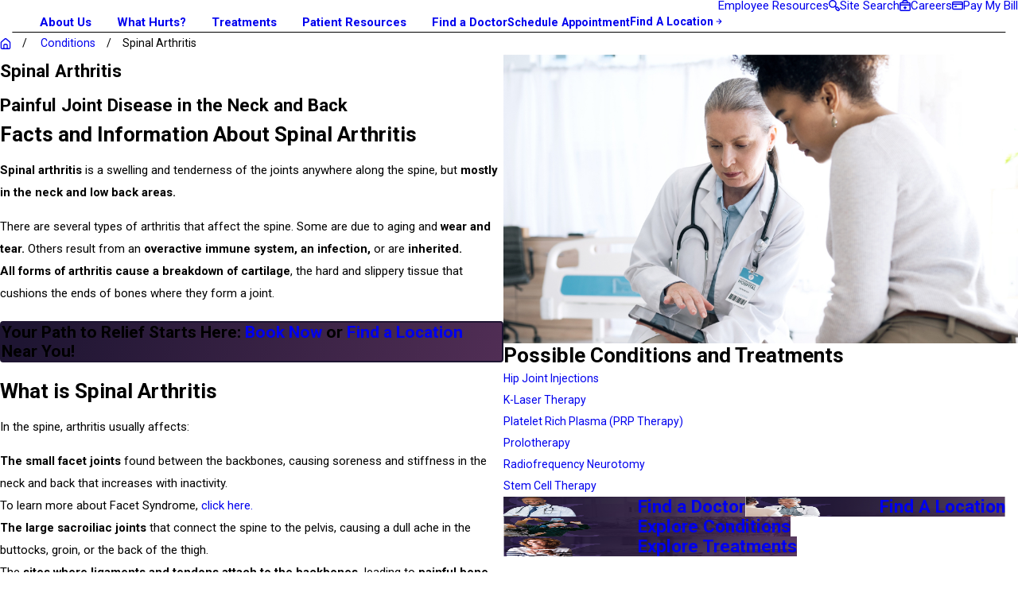

--- FILE ---
content_type: text/html; charset=utf-8
request_url: https://www.treatingpain.com/conditions/spinal-arthritis/
body_size: 42212
content:
<!DOCTYPE html>
<html lang="en" data-anim="1" data-prlx="1" data-flr="1" data-i="x37dc20xp4z" data-is="6zczf9z9pgl" data-gmap="AIzaSyD9RxIAFFpAdGvsN49rqOZLQbeZ6BSLoL4" data-sa="h0eK%2BGyU9LJ3qel1axFM8cg1TeEJquN33Yuyd69rMs1gyLOjmyU3kQHIOcaX6twRfa4avV3J2Ohu2S8GyeFyMCo%2BBZJ83uMzdUwKX4zCu8A7qvbAr8RoNBzAPmXgzqXe31NGaAa1jgApSzX9D1lx7i6vHrVBTzvoCNYCTYUn1aYYHnUg">
<head>
	<title>Spinal Arthritis | Arthritis in the Neck and Back</title>
	<link rel="canonical" href="https://www.treatingpain.com/conditions/spinal-arthritis/"/>
	<meta content="text/html; charset=utf-8" http-equiv="Content-Type"/>
	<meta content="initial-scale=1" name="viewport"/>
	<meta http-equiv="X-UA-Compatible" content="IE=edge,chrome=1"/>
	<meta name="description" content="Spinal arthritis involves the inflammation of joints in the spine, and it can develop from many different causes. Learn about diagnosing and treating this condition.
"/>
	<meta property="og:type" content="website"/>
	<meta property="og:site_name" content="National Spine & Pain Centers"/>
	<meta property="og:url" content="https://www.treatingpain.com/conditions/spinal-arthritis/"/>
	<meta property="og:title" content="Spinal Arthritis | Arthritis in the Neck and Back"/>
	<meta property="og:description" content="Spinal arthritis involves the inflammation of joints in the spine, and it can develop from many different causes. Learn about diagnosing and treating this condition."/>
	<meta property="og:image" content="https://www.treatingpain.com/assets/social-share.jpg"/>
	<meta name="twitter:card" content="summary_large_image"/>
	<meta name="twitter:site" content="@TreatingPain"/>
	<meta name="twitter:title" content="Spinal Arthritis | Arthritis in the Neck and Back"/>
	<meta name="twitter:description" content="Spinal arthritis involves the inflammation of joints in the spine, and it can develop from many different causes. Learn about diagnosing and treating this condition."/>
	<meta name="twitter:image" content="https://www.treatingpain.com/assets/social-share.jpg"/>
	<meta property="article:publisher" content="https://www.facebook.com/TreatingPain/"/>
	<meta name="audio-eye-hash" content="50caa2d8067ecf58b0c1fa0c0e6e471a"/>
	<style type="text/css">:root{--fnt-cnt-s:1.06rem;--fnt-cnt-lh:1.94;--fnt-itm-lh:1.94;--fnt-pl-s:1.2rem;--fnt-pl-s-mtp:1;--fnt-t-big-s:4.8rem;--fnt-t-big-lh:1;--fnt-t-big-s-mtp:1;--fnt-t-co-s:2.4rem;--fnt-t-co-lh:1.25;--fnt-t-co-s-mtp:1;--fnt-t-k-s:1.06rem;--fnt-t-k-lh:1.4;--fnt-t-k-s-mtp:1;--fnt-t-1-s:3.2rem;--fnt-t-1-lh:1;--fnt-t-1-s-mtp:1;--fnt-t-2-s:2.12rem;--fnt-t-2-lh:1.16;--fnt-t-2-s-mtp:1;--fnt-t-3-s:1.85rem;--fnt-t-3-lh:1.2;--fnt-t-3-s-mtp:1;--fnt-t-4-s:1.6rem;--fnt-t-4-lh:1.15;--fnt-t-4-s-mtp:1;--fnt-t-5-s:1.2rem;--fnt-t-5-lh:1.15;--fnt-t-5-s-mtp:1;--fnt-t-6-s:1.06rem;--fnt-t-6-lh:1.4;--fnt-t-6-s-mtp:1;--fnt-nv-pry-s:1.06rem;--fnt-nv-pry-lh:1;--fnt-nv-sec-s:1.06rem;--fnt-nv-sec-lh:1;--fnt-qte-s:1.6rem;--fnt-qte-lh:1.5;--fnt-qte-s-mtp:1;--fnt-atr-s:.8rem;--fnt-atr-lh:1;--fnt-atr-s-mtp:1;--fnt-phn-s:1.07rem;--fnt-phn-lh:1;--fnt-phn-s-mtp:1;--fnt-t-nt-s:0.86rem;--fnt-t-nt-lh:1.4;--fnt-t-nt-s-mtp:1;--tag-s:0.8rem;--btn-v1-s:1rem;--btn-v1-lh:1;--btn-v2-s:1rem;--btn-v2-lh:1;--fnt-frm-lh:1.2;}body{font-family:var(--fnt-m);line-height:var(--fnt-cnt-lh);text-wrap:pretty;}li{line-height:var(--fnt-itm-lh);}.cnt-stl{font-size:var(--fnt-cnt-s);}.fnt_pl{font-size:calc(var(--fnt-pl-s) * var(--fnt-pl-s-mtp));}small i{font-weight:300;}[class*="fnt_"]{display:block;font-style:normal;word-break:break-word;}section header em{font-style:normal;}section header > strong,section header > a > strong,section header > b,section header > a > b{display:block;}.fnt_t-big{font-family:var(--fnt-t-big-ff);font-size:calc(var(--fnt-t-big-s) * var(--fnt-t-big-s-mtp));letter-spacing:var(--fnt-t-big-ls);line-height:var(--fnt-t-big-lh);font-weight:var(--fnt-t-big-w);text-transform:var(--fnt-t-big-tt);text-wrap:balance;}.fnt_t-co{font-family:var(--fnt-t-co-ff);font-size:calc(var(--fnt-t-co-s) * var(--fnt-t-co-s-mtp));letter-spacing:var(--fnt-t-co-ls);line-height:var(--fnt-t-co-lh);font-weight:var(--fnt-t-co-w);text-transform:var(--fnt-t-co-tt);text-wrap:balance;}.fnt_t-k{font-family:var(--fnt-t-k-ff);font-size:calc(var(--fnt-t-k-s) * var(--fnt-t-k-s-mtp));letter-spacing:var(--fnt-t-k-ls);line-height:var(--fnt-t-k-lh);font-weight:var(--fnt-t-k-w);text-transform:var(--fnt-t-k-tt);}h1,.fnt_t-1,section header > :first-child:not( a,[class*='fnt_t'] ),section .cnt-stl:not(.xpnd) > :first-child:is( h1,h2,h3,h4,h5,h6 ){font-family:var(--fnt-t-1-ff);font-size:calc(var(--fnt-t-1-s) * var(--fnt-t-1-s-mtp));letter-spacing:var(--fnt-t-1-ls);line-height:var(--fnt-t-1-lh);font-weight:var(--fnt-t-1-w);text-transform:var(--fnt-t-1-tt);word-break:break-word;text-wrap:balance;}h2,.fnt_t-2,section header > *:nth-child(2):not( p,[class*='fnt_t'] ),section .cnt-stl > :nth-child(2):is( h1,h2,h3,h4,h5,h6 ){font-family:var(--fnt-t-2-ff);font-size:calc(var(--fnt-t-2-s) * var(--fnt-t-2-s-mtp));letter-spacing:var(--fnt-t-2-ls);line-height:var(--fnt-t-2-lh);font-weight:var(--fnt-t-2-w);text-transform:var(--fnt-t-2-tt);}h3,.fnt_t-3,aside header > *:first-child:not(a){font-family:var(--fnt-t-3-ff);font-size:calc(var(--fnt-t-3-s) * var(--fnt-t-3-s-mtp));letter-spacing:var(--fnt-t-3-ls);line-height:var(--fnt-t-3-lh);font-weight:var(--fnt-t-3-w);text-transform:var(--fnt-t-3-tt);}.fnt_t-4,.fnt_t-itm,.cnt-stl h4{font-family:var(--fnt-t-4-ff);font-size:calc(var(--fnt-t-4-s) * var(--fnt-t-4-s-mtp));letter-spacing:var(--fnt-t-4-ls);line-height:var(--fnt-t-4-lh);font-weight:var(--fnt-t-4-w);text-transform:var(--fnt-t-4-tt);}.fnt_t-5,.cnt-stl h5{font-family:var(--fnt-t-5-ff);font-size:calc(var(--fnt-t-5-s) * var(--fnt-t-5-s-mtp));letter-spacing:var(--fnt-t-5-ls);line-height:var(--fnt-t-5-lh);font-weight:var(--fnt-t-5-w);text-transform:var(--fnt-t-5-tt);}.fnt_t-6,.cnt-stl h6{font-family:var(--fnt-t-6-ff);font-size:calc(var(--fnt-t-6-s) * var(--fnt-t-6-s-mtp));letter-spacing:var(--fnt-t-6-ls);line-height:var(--fnt-t-6-lh);font-weight:var(--fnt-t-6-w);text-transform:var(--fnt-t-6-tt);}.fnt_nv-pry{font-family:var(--fnt-nv-pry-ff);font-size:var(--fnt-nv-pry-s);letter-spacing:var(--fnt-nv-pry-ls);font-weight:var(--fnt-nv-pry-w);text-transform:var(--fnt-nv-pry-tt);font-style:var(--fnt-nv-pry-fs);line-height:var(--fnt-nv-pry-lh);position:relative;display:inline-block;}.fnt_nv-pry:before{content:'';position:absolute;left:0;bottom:-22%;width:100%;height:5px;background-color:var(--text-color);opacity:0;transition:opacity var(--btn-trn-sp) var(--btn-trn-tf) 0s;}.fnt_nv-pry:is(:hover,:focus):before{opacity:1;}.fnt_nv-sec{font-family:var(--fnt-nv-sec-ff);font-size:var(--fnt-nv-sec-s);letter-spacing:var(--fnt-nv-sec-ls);font-weight:var(--fnt-nv-sec-w);text-transform:var(--fnt-nv-sec-tt);font-style:var(--fnt-nv-sec-fs);line-height:var(--fnt-nv-sec-lh);position:relative;display:inline-block;}.fnt_nv-sec:before{content:'';position:absolute;left:0;bottom:-25%;width:100%;height:1px;background-color:var(--text-color);opacity:0;transition:var(--btn-trn-sp) var(--btn-trn-tf) 0s;}.fnt_nv-sec:is(:hover,:focus):before{opacity:1;}.fnt_qte{font-family:var(--fnt-qte-ff);font-size:calc(var(--fnt-qte-s) * var(--fnt-qte-s-mtp));letter-spacing:var(--fnt-qte-ls);line-height:var(--fnt-qte-lh);font-weight:var(--fnt-qte-w);text-transform:var(--fnt-qte-tt);font-style:var(--fnt-qte-fs);}.fnt_atr{font-family:var(--fnt-atr-ff);font-size:calc(var(--fnt-atr-s) * var(--fnt-atr-s-mtp));letter-spacing:var(--fnt-atr-ls);line-height:var(--fnt-atr-lh);font-weight:var(--fnt-atr-w);text-transform:var(--fnt-atr-tt);font-style:var(--fnt-atr-fs);}.fnt_phn{font-family:var(--fnt-phn-ff);font-size:calc(var(--fnt-phn-s) * var(--fnt-phn-s-mtp));letter-spacing:var(--fnt-phn-ls);line-height:var(--fnt-phn-lh);font-weight:var(--fnt-phn-w);}.fnt_t-nt{font-family:var(--fnt-t-nt-ff);font-size:calc(var(--fnt-t-nt-s) * var(--fnt-t-nt-s-mtp));letter-spacing:var(--fnt-t-nt-ls);line-height:var(--fnt-t-nt-lh);font-weight:var(--fnt-t-nt-w);text-transform:var(--fnt-t-nt-tt);}.tag{font-family:var(--tag-ff);font-size:var(--tag-s);letter-spacing:var(--tag-ls);font-weight:var(--tag-w);text-transform:var(--tag-tt);line-height:1;}.btn{font-family:var(--btn-v1-ff);font-size:var(--btn-v1-s);letter-spacing:var(--btn-v1-ls);line-height:var(--btn-v1-lh);font-weight:var(--btn-v1-w);text-transform:var(--btn-v1-tt);}.btn.v2{font-family:var(--btn-v2-ff);font-size:var(--btn-v2-s);letter-spacing:var(--btn-v2-ls);line-height:var(--btn-v2-lh);font-weight:var(--btn-v2-w);text-transform:var(--btn-v2-tt);}fieldset li label:not([class*="fnt_"]){font-family:var(--fnt-frm-ff);letter-spacing:var(--fnt-frm-ls);line-height:var(--fnt-frm-lh);font-weight:var(--fnt-frm-w);text-transform:var(--fnt-frm-tt);font-size:1rem;}@media screen and (min-width: 700px){:root{--fnt-t-big-s-mtp:1;--fnt-t-co-s-mtp:1;--fnt-t-sb-s-mtp:1;--fnt-t-1-s-mtp:1;--fnt-phn-s-mtp:1;--fnt-pl-s-mtp:0.94;}}@media screen and (min-width: 1280px){:root{--fnt-t-big-s-mtp:1.44;--fnt-t-co-s-mtp:1.25;--fnt-t-sb-s-mtp:1.05;--fnt-t-k-s-mtp:1;--fnt-t-1-s-mtp:1.1;--fnt-t-2-s-mtp:1;--fnt-phn-s-mtp:0.94;--fnt-qte-s-mtp:1.26;}}@media screen and (min-width: 1500px){:root{--fnt-t-big-s-mtp:1.44;--fnt-t-1-s-mtp:1.49;--fnt-t-2-s-mtp:1.42;}}@media screen and (min-width: 1920px){:root{--fnt-t-big-s-mtp:1.44;--fnt-t-co-s-mtp:1.25;--fnt-t-sb-s-mtp:1.05;--fnt-t-1-s-mtp:1.49;--fnt-t-2-s-mtp:1.42;--fnt-t-3-s-mtp:1.08;--fnt-t-4-s-mtp:0.94;--fnt-t-5-s-mtp:0.94;--fnt-t-6-s-mtp:0.95;}}</style>
	<style type="text/css">:root{--primary:#1E1532;--secondary:#512E55;--accent:#3B2F56;--link:#705AA0;--text:#1E1532;--main-bg:#EFE8FF;--inner-bg:#FFFFFF;--buttons:#1E1532;--primary-alt:#1E1532;--secondary-alt:#512E55;--accent-alt:#3B2F56;--link-alt:#B39FE0;--text-alt:#FFFFFF;--main-bg-alt:#1E1532;--inner-bg-alt:#512E55;--black:#000000;}</style>
	<style type="text/css"></style>
	<style type="text/css">:root{--primary:#1E1532;--secondary:#512E55;--accent:#3B2F56;--link:#705AA0;--text:#1E1532;--main-bg:#EFE8FF;--inner-bg:#FFFFFF;--buttons:#1E1532;--primary-alt:#1E1532;--secondary-alt:#512E55;--accent-alt:#3B2F56;--link-alt:#B39FE0;--text-alt:#FFFFFF;--main-bg-alt:#1E1532;--inner-bg-alt:#512E55;--black:#000000;--fnt-t:'Roboto', sans-serif;--fnt-m:'Roboto', sans-serif;--fnt-t-big-ff:var(--fnt-t);--fnt-t-big-ls:0em;--fnt-t-big-w:700;--fnt-t-big-tt:none;--fnt-t-sb-ff:var(--fnt-t);--fnt-t-sb-ls:0em;--fnt-t-sb-w:900;--fnt-t-sb-tt:none;--fnt-t-co-ff:var(--fnt-t);--fnt-t-co-ls:0em;--fnt-t-co-w:700;--fnt-t-co-tt:none;--fnt-t-k-ff:var(--fnt-m);--fnt-t-k-ls:0.16em;--fnt-t-k-w:700;--fnt-t-k-tt:uppercase;--fnt-t-1-ff:var(--fnt-t);--fnt-t-1-ls:0em;--fnt-t-1-w:700;--fnt-t-1-tt:none;--fnt-t-2-ff:var(--fnt-m);--fnt-t-2-ls:0em;--fnt-t-2-w:700;--fnt-t-2-tt:none;--fnt-t-3-ff:var(--fnt-m);--fnt-t-3-ls:0em;--fnt-t-3-w:700;--fnt-t-3-tt:none;--fnt-t-4-ff:var(--fnt-m);--fnt-t-4-ls:0em;--fnt-t-4-w:700;--fnt-t-4-tt:none;--fnt-t-5-ff:var(--fnt-m);--fnt-t-5-ls:0em;--fnt-t-5-w:700;--fnt-t-5-tt:none;--fnt-t-6-ff:var(--fnt-m);--fnt-t-6-ls:0em;--fnt-t-6-w:700;--fnt-t-6-tt:none;--fnt-nv-pry-ff:var(--fnt-m);--fnt-nv-pry-ls:0em;--fnt-nv-pry-w:700;--fnt-nv-pry-tt:none;--fnt-nv-pry-fs:normal;--fnt-nv-sec-ff:var(--fnt-m);--fnt-nv-sec-ls:0em;--fnt-nv-sec-w:400;--fnt-nv-sec-tt:none;--fnt-nv-sec-fs:normal;--fnt-qte-ff:var(--fnt-m);--fnt-qte-ls:0.05em;--fnt-qte-w:400;--fnt-qte-tt:none;--fnt-qte-fs:italic;--fnt-atr-ff:var(--fnt-t);--fnt-atr-ls:0em;--fnt-atr-w:400;--fnt-atr-tt:none;--fnt-atr-fs:none;--fnt-phn-ff:var(--fnt-t);--fnt-phn-ls:0em;--fnt-phn-w:700;--fnt-t-nt-ff:var(--fnt-t);--fnt-t-nt-ls:0.02em;--fnt-t-nt-w:400;--fnt-t-nt-tt:none;--tag-ff:var(--fnt-m);--tag-ls:0em;--tag-w:400;--tag-tt:uppercase;--btn-v1-ff:var(--fnt-m);--btn-v1-ls:0em;--btn-v1-w:700;--btn-v1-tt:capitalize;--btn-v2-ff:var(--fnt-m);--btn-v2-ls:0em;--btn-v2-w:400;--btn-v2-tt:capitalize;--fnt-frm-ff:var(--fnt-m);--fnt-frm-ls:0.016em;--fnt-frm-w:400;--fnt-frm-tt:none;--full:100%;--half:50%;--third:33.333%;--fourth:25%;--fifth:20%;--sixth:16.666%;--seventh:14.285%;--two-3rds:66.666%;--three-4ths:75%;--three-8ths:37.5%;--five-8ths:62.5%;--four-5ths:80%;--min-fnt-s:0.938rem;--max-fnt-s:1rem;--clp-rng-1:0.7520rem;--clp-rng-2:0.7936vw;--clp-rng:calc(var(--clp-rng-1) + var(--clp-rng-2));--mn_wth:clamp(var(--mn_min), var(--mn-f), var(--mn_max));--mn_ch-w:67ch;--shf-off-a:calc(((100vw - clamp(var(--mn_min), var(--mn-f), var(--mn_max))) / 2));--opacity:var(--img-fg-o);--filter:saturate(var(--img-fg-sat)) sepia(var(--img-fg-sep)) brightness(var(--img-fg-brt)) contrast(var(--img-fg-con)) blur(var(--img-fg-blr));--flr-bx-dsp:none;--flr-bx-w:75;--flr-bx-w-mbl:75;--flr-bx-h:15;--flr-bx-h-mbl:(var(--flr-bx-h) * (var(--flr-bx-w-mbl) / var(--flr-bx-w)));--flr-mrg-tp:0rem;--flr-mrg-bt:1.5rem;--flr-bx-w-clc:calc((var(--flr-bx-w-mbl) * 1px) + (var(--flr-bx-w) - var(--flr-bx-w-mbl)) * ((100vw - 320px) / (1920 - 320)));--flr-bx-h-clc:calc((var(--flr-bx-h-mbl) * 1px) + (var(--flr-bx-h) - var(--flr-bx-h-mbl)) * ((100vw - 320px) / (1920 - 320)));--hvr-trns:transform var(--g-trn-sp) var(--g-trn-tf) 0s, opacity var(--g-trn-sp) var(--g-trn-tf) 0s, filter var(--g-trn-sp) var(--g-trn-tf) 0s;--hvr-y-amt:1rem;--valid-color:#8AC74C;--invalid-color:#F34039;--highlight-color:#0066EE;--sp-t-mpt-10:.2;--sp-t-mpt-20:.4;--sp-t-mpt-30:.6;--sp-t-mpt-40:.8;--sp-t-mpt-60:1.2;--sp-t-mpt-70:1.4;--sp-t-mpt-80:1.6;--sp-t-mpt-90:1.8;--ui-scroll-brd-rds:12px;--ui-scroll-w:0.278rem;--hdr-tb-arw-s:1.2rem;--hdr-mnu-btn-s:1.8rem;--hdr-phn-icn-s:1.5rem;--hdr-lg-mx-wd:178;--hdr-lg-mx-wd-mbl:170;--hdr-lg-mx-wd-clc:calc((var(--hdr-lg-mx-wd-mbl) * 1px) + (var(--hdr-lg-mx-wd) - var(--hdr-lg-mx-wd-mbl)) * ((100vw - 320px) / (1920 - 320)));--hdr-lg-mx-ht:65;--hdr-lg-mx-ht-mbl:120;--hdr-lg-mx-ht-clc:calc((var(--hdr-lg-mx-ht-mbl) * 1px) + (var(--hdr-lg-mx-ht) - var(--hdr-lg-mx-ht-mbl)) * ((100vw - 320px) / (1920 - 320)));--hdr-lg-sp:85;--hdr-lg-sp-lpt:50;--hdr-lg-sp-clc:calc((var(--hdr-lg-sp-lpt) * 1px) + (var(--hdr-lg-sp) - var(--hdr-lg-sp-lpt)) * ((100vw - 1280px) / (1920 - 1280)));--hdr-nv-sp:32;--hdr-nv-sp-lpt:32;--hdr-nv-sp-clc:calc((var(--hdr-nv-sp-lpt) * 1px) + (var(--hdr-nv-sp) - var(--hdr-nv-sp-lpt)) * ((100vw - 1280px) / (1920 - 1280)));--hdr-bnr-icn-sz:1.2em;--rvw-str-gp:3px;--rvw-str-clr:#FFD80A;--rvw-str-s:1.5rem;--rvw-str-o:0.5;--vls-hm-icn-s:1.55rem;}html{font-size:clamp(var(--min-fnt-s), var(--clp-rng), var(--max-fnt-s));-webkit-tap-highlight-color:transparent;-webkit-font-smoothing:antialiased;text-size-adjust:100%;scroll-behavior:smooth;}*,::before,::after{box-sizing:border-box;}body{font-size:100%;margin:0px;overflow-x:clip;}ol,ul{list-style:none;padding:0px;margin:0px;}a[href^="tel"]{cursor:default;}img{max-width:100%;}.rlt{position:relative;}.blk{display:block;}[class*="gp_sp"]{gap:var(--grd-sp-dyn);}[class*="gp_sp"][class*="-sml"]{--grd-sp-dyn:var(--grd-sp-sml);}svg{height:1em;width:1em;fill:currentcolor;}svg *{pointer-events:none;}[class*="prlx"],[class*="anm_"]{will-change:transform, opacity;}img,video,source{transition:filter var(--g-trn-sp) var(--g-trn-tf) .3s, opacity var(--g-trn-sp) var(--g-trn-tf) .3s;}section{position:relative;}[class*="mn_"]{width:100%;max-width:var(--mn_wth);margin-inline:auto;position:relative;}[class*="sw-"],[class*="flx-at-"][class*="sw-"]{display:none;}[class*="hd-"]{display:block;}.full{width:var(--full);}.half{width:var(--half);}.third{width:var(--third);}.two-thirds{width:var(--two-3rds);}.five-8ths{width:var(--five-8ths);}a{text-decoration:none;transition:color var(--g-trn-sp) var(--g-trn-tf) 0s;}button{border:none;text-align:inherit;font-family:inherit;font-size:inherit;line-height:inherit;outline:none;cursor:pointer;margin:0px;padding:0px;background-color:transparent;color:inherit;}.dk-lg,.lt-lg,.lt-bg .bg-bx:not(.lk-bg) .dk-lg,.dk-bg .bg-bx:not(.lk-bg) .lt-lg{display:none;}.lt-bg .dk-lg,.dk-bg .lt-lg,.lt-bg :is(.ulk-bg,.alt-bg) .lt-lg,.dk-bg :is(.ulk-bg,.alt-bg) .dk-lg{display:block;}img{display:block;}picture{display:block;}picture source{width:0px;}picture img{width:100%;}picture img:where([src*=".jpg"],[src*=".webp"]),picture img.static-map{object-fit:cover;}picture img[src*=".png"]:not(.static-map),picture img[src*=".webp"].png{object-fit:contain;}.bg{position:absolute;left:0px;top:0px;width:100%;height:100%;overflow:hidden;}.bg img{position:relative;left:50%;top:50%;width:calc(100% + 2px);height:calc(100% + 2px);transform:translate(-50%, -50%);}.bg-bx{position:relative;z-index:1;}[class*="ta_"]{text-align:center;}[class*="bdr_"]{border-color:hsl(from var(--text-color) h s l / var(--bdr-clr-o));border-style:var(--bdr-stl);border-width:0px;}.bdr_bt{border-bottom-width:var(--bdr-w);}[class*="bdr-rds"]{border-radius:calc(var(--bdr-rds) * var(--bdr-tl-rds)) calc(var(--bdr-rds) * var(--bdr-tr-rds)) calc(var(--bdr-rds) * var(--bdr-br-rds)) calc(var(--bdr-rds) * var(--bdr-bl-rds));}.bx-sdw{box-shadow:var(--bx-sdw-x) var(--bx-sdw-y) var(--bx-sdw-blr) hsl(from var(--black) h s l / var(--bx-sdw-o));}picture img{opacity:var(--opacity);filter:var(--filter);}.bg-image,.ovrly{--opacity:var(--img-bg-o);--filter:saturate(var(--img-bg-sat)) sepia(var(--img-bg-sep)) brightness(var(--img-bg-brt)) contrast(var(--img-bg-con)) blur(var(--img-bg-blr));}[class*="ta_"]{@media screen and (min-width: 1280px){&[class*="l-1280"]{& .input-text #Consent+small{text-align:left;}}&[class*="r-1280"]{& .input-text #Consent+small{text-align:right;}}}}.lt-bg,.dk-bg :is(.ulk-bg,.alt-bg){--background:var(--main-bg);--inner-theme:var(--inner-bg);--blt-clr:var(--buttons);--text-color:var(--text);--link-color:var(--link);--link-hover:var(--text);--fnt-t-big:var(--text);--fnt-t-co:var(--text);--fnt-t-sb:var(--text);--fnt-t-k:var(--text);--fnt-t-1:var(--text);--fnt-t-2:var(--text);--fnt-t-3:var(--text);--fnt-t-4:var(--text);--fnt-t-5:var(--text);--fnt-t-6:var(--text);--fnt-t-nt:var(--text);--fnt-qte:var(--text);--fnt-atr:var(--text);--fnt-phn:var(--text);--frm-lbl:var(--text);--fnt_nv-pry:var(--text);--fnt_nv-sec:var(--text);--flr-hdr-clr:var(--accent);}.lt-bg .ulk-bg,.lt-bg .alt-bg,.dk-bg :is(.ulk-bg,.alt-bg) .ulk-bg,.dk-bg :is(.ulk-bg,.alt-bg) .alt-bg{--text-color:var(--text-alt);--link-color:var(--link-alt);}.lt-bg .ulk-bg,.dk-bg :is(.ulk-bg,.alt-bg) .ulk-bg{--inner-theme:var(--main-bg-alt);}.lt-bg .alt-bg,.dk-bg :is(.ulk-bg,.alt-bg) .alt-bg{--inner-theme:var(--main-bg-alt);}.lt-bg .clr-swp,.dk-bg :is(.ulk-bg,.alt-bg) .clr-swp{--link-color:var(--text-color);--link-hover:var(--link);}.lt-bg .btn-clr,.dk-bg :is(.ulk-bg,.alt-bg) .btn-clr{--background:var(--buttons);--text-color:var(--text-alt);@media(hover: hover){&:is(a:hover,a:focus-visible),& a:is(:hover,:focus-visible){--background:var(--main-bg-alt);--text-color:var(--text-alt);--link-hover:var(--text-color);}}}.lt-bg .clr-lnk,.dk-bg :is(.ulk-bg,.alt-bg) .clr-lnk{--text-color:var(--link);}.lt-bg .clr-txt,.dk-bg :is(.ulk-bg,.alt-bg) .clr-txt{--text-color:var(--text);}.dk-bg,.lt-bg :is(.ulk-bg,.alt-bg){--background:linear-gradient(103deg, #1E1532 4.74%, #512E55 101.35%);--inner-theme:var(--inner-bg-alt);--blt-clr:var(--text-alt);--text-color:var(--text-alt);--link-color:var(--link-alt);--link-hover:var(--text-alt);--fnt-t-big:var(--text-alt);--fnt-t-co:var(--text-alt);--fnt-t-sb:var(--text-alt);--fnt-t-k:var(--text-alt);--fnt-t-1:var(--text-alt);--fnt-t-2:var(--text-alt);--fnt-t-3:var(--text-alt);--fnt-t-4:var(--text-alt);--fnt-t-5:var(--text-alt);--fnt-t-6:var(--text-alt);--fnt-qte:var(--text-alt);--fnt-atr:var(--text-alt);--fnt-phn:var(--text-alt);--frm-lbl:var(--text-alt);--fnt_nv-pry:var(--text-alt);--fnt_nv-sec:var(--text-alt);--flr-hdr-clr:var(--accent-alt);}.dk-bg.alt-bg,.lt-bg :is(.ulk-bg,.alt-bg).alt-bg{--background:var(--main-bg-alt);--inner-theme:linear-gradient(103deg, #1E1532 4.74%, #512E55 101.35%);}.dk-bg .ulk-bg,.dk-bg .alt-bg,.lt-bg :is(.ulk-bg,.alt-bg) .ulk-bg,.lt-bg :is(.ulk-bg,.alt-bg) .alt-bg{--text-color:var(--text);--link-color:var(--link);}.dk-bg .ulk-bg,.lt-bg :is(.ulk-bg,.alt-bg) .ulk-bg{--inner-theme:var(--inner-bg);}.dk-bg .clr-swp,.lt-bg :is(.ulk-bg,.alt-bg) .clr-swp{--link-color:var(--text-color);--link-hover:var(--link-alt);}.dk-bg .clr-lnk,.lt-bg :is(.ulk-bg,.alt-bg) .clr-lnk{--text-color:var(--link-alt);}.dk-bg:not(.alt-bg) .lk-bg{--inner-theme:var(--main-bg-alt);}:where(.lt-bg,.dk-bg){background:var(--background);color:var(--text-color);@media(hover: hover){& a:is(:hover,:focus-visible,.selected),& button:is(:hover,:focus-visible),& [data-role="arrows"] button:is(:hover,:focus-visible){color:var(--link-hover);}}}:where(.lt-bg,.dk-bg) .bg-bx:not(.no-bg,.bdr-bg){background:var(--inner-theme);color:var(--text-color);}:where(.lt-bg,.dk-bg) .bg-bx:not(.no-bg,.bdr-bg) .bg-bx{--inner-theme:var(--background);}:where(.lt-bg,.dk-bg) a,:where(.lt-bg,.dk-bg) button{color:var(--link-color);}:where(.lt-bg,.dk-bg) :is(h1,h2,h3,h4,h5,h6,[class*="fnt_"]:not(a),header > :first-child:not(a)){color:var(--title-color);}:where(.lt-bg,.dk-bg) .fnt_t-big{--title-color:var(--fnt-t-big);}:where(.lt-bg,.dk-bg) h1,:where(.lt-bg,.dk-bg) .fnt_t-1,:where(.lt-bg,.dk-bg) header> :first-child:not(a,[class*="fnt_t"]),:where(.lt-bg,.dk-bg) .cnt-stl> :first-child:is(h1,h2,h3,h4,h5,h6){--title-color:var(--fnt-t-1);}:where(.lt-bg,.dk-bg) h2,:where(.lt-bg,.dk-bg) .fnt_t-2,:where(.lt-bg,.dk-bg) header> :nth-child(2):not(p),:where(.lt-bg,.dk-bg) .cnt-stl> :nth-child(2):is(h1,h2,h3,h4,h5,h6){--title-color:var(--fnt-t-2);}:where(.lt-bg,.dk-bg) h4,:where(.lt-bg,.dk-bg) .fnt_t-4,:where(.lt-bg,.dk-bg) .fnt_t-itm{--title-color:var(--fnt-t-4);}:where(.lt-bg,.dk-bg) h6,:where(.lt-bg,.dk-bg) .fnt_t-6,:where(.lt-bg,.dk-bg) .fnt_t-nt{--title-color:var(--fnt-t-6);}:where(.lt-bg,.dk-bg) .fnt_nv-pry{color:var(--fnt_nv-pry);}:where(.lt-bg,.dk-bg) .fnt_nv-sec{color:var(--fnt_nv-sec);}:where(.lt-bg,.dk-bg) .btn-clr{background-color:var(--background);color:var(--text-color);transition:background-color var(--btn-trn-sp) var(--btn-trn-tf) 0s, color var(--btn-trn-sp) var(--btn-trn-tf) 0s;}:where(.lt-bg,.dk-bg) [class^="clr"]{color:var(--text-color);}[class*="flx"]{align-items:stretch;align-content:space-around;display:flex;}[class*="flx"][class*="flx-at-"]:not([class*="sw-"]){display:block;}[class*="flx"]:is(.f_gp)> :has(.cnt-stl),[class*="flx"] .ato{flex:1 1 auto;}[class*="flx"] .fit{flex:0 0 auto;}.f_c{justify-content:center;}.f_r{justify-content:flex-end;}.f_sb{justify-content:space-between;}.f_gp{column-gap:var(--flx-gap);}.f_gp>.half{width:calc(var(--half) - (var(--flx-gap) / 2));}.f_m{align-items:center;}.f_wrp{flex-wrap:wrap;}.f_nln{display:inline-flex;}:has(> .grd){container-type:inline-size;}.grd{--itm-val:100;--itm-w:calc(var(--itm-val) * 1%);--itm-grw:1;display:flex;flex-wrap:wrap;@container(width >=35rem){&:not([class*="mx-"]){--itm-val:50;}&.mx-6{--itm-val:33.333;}&.mx-7{--itm-val:25;}}@container(width >=50rem){&.mx-2,&.mx-3,&.mx-4{--itm-val:50;}&:not([class*="mx-"]){--itm-val:33.333;}&.mx-6{--itm-val:25;}}@container(width >=78rem){&.mx-3{--itm-val:33.333;}&.mx-4{--itm-val:25;}&:not([class*="mx-"]){--itm-val:20;}&.mx-6{--itm-val:16.66667;}&.mx-7{--itm-val:14.285;}}}.grd[class*="gp_sp"]{--itm-w:calc(var(--itm-val) * 1% - (var(--grd-sp-dyn) * ((100 - var(--itm-val)) * .01)));}.grd>*{flex:var(--itm-grw) 0 var(--itm-w);}[class*="pd_v"]{--pd-v:clamp(var(--sp-vp-min), var(--sp-vp), var(--sp-vp-max));padding-block:var(--pd-v);@media screen and (min-width: 700px){&[class*="v-30"]{--pd-v:clamp(calc(var(--sp-vp-min) * 0.5), var(--sp-vp), calc(var(--sp-vp-max) * 0.5));}}}[class*="pd_v"][class*="v-70"]{--pd-v:clamp(calc(var(--sp-vp-min) * 1.5), var(--sp-vp), calc(var(--sp-vp-max) * 1.5));}[class*="pd_h"]{--pd-h:clamp(var(--sp-hp-min), var(--sp-hp), var(--sp-hp-max));padding-inline:var(--pd-h);}.mrg_tp{margin-top:var(--sp-vm-clc);}.mrg_tp-10{margin-top:calc(var(--sp-vm-clc) * var(--sp-t-mpt-10));}.mrg_tp-20{margin-top:calc(var(--sp-vm-clc) * var(--sp-t-mpt-20));}.mrg_tp-30{margin-top:calc(var(--sp-vm-clc) * var(--sp-t-mpt-30));}.mrg_tp-40{margin-top:calc(var(--sp-vm-clc) * var(--sp-t-mpt-40));}.mrg_bt-0{margin-bottom:0px;}.mrg_bt-10{margin-bottom:calc(var(--sp-vm-clc) * var(--sp-t-mpt-10));}.mrg_bt-20{margin-bottom:calc(var(--sp-vm-clc) * var(--sp-t-mpt-20));}.mrg_bt-40{margin-bottom:calc(var(--sp-vm-clc) * var(--sp-t-mpt-40));}.mrg_bt-70{margin-bottom:calc(var(--sp-vm-clc) * var(--sp-t-mpt-70));}.mrg_bt-80{margin-bottom:calc(var(--sp-vm-clc) * var(--sp-t-mpt-80));}.pd_tp{padding-top:var(--sp-qk);}.pd_tp-10{padding-top:calc(var(--sp-qk) * var(--sp-t-mpt-10));}.pd_tp-30{padding-top:calc(var(--sp-qk) * var(--sp-t-mpt-30));}.pd_tp-40{padding-top:calc(var(--sp-qk) * var(--sp-t-mpt-40));}.pd_tp-80{padding-top:calc(var(--sp-qk) * var(--sp-t-mpt-80));}.pd_bt{padding-bottom:var(--sp-qk);}.pd_bt-30{padding-bottom:calc(var(--sp-qk) * var(--sp-t-mpt-30));}.pd_bt-40{padding-bottom:calc(var(--sp-qk) * var(--sp-t-mpt-40));}.pd_bt-80{padding-bottom:calc(var(--sp-qk) * var(--sp-t-mpt-80));}.mrg_lt{margin-left:var(--sp-qk);}.mrg_lt-90{margin-left:calc(var(--sp-qk) * var(--sp-t-mpt-90));}.mrg_rt{margin-right:var(--sp-qk);}.mrg_rt-90{margin-right:calc(var(--sp-qk) * var(--sp-t-mpt-90));}.hdr.v1 .sc-icn{font-size:1.6rem;color:var(--primary);}.ui-scroll{overflow:auto;}#HeaderZone{z-index:10;position:relative;}.hdr .tp-lg{max-width:var(--hdr-lg-mx-wd-clc);}.hdr .tp-lg img{max-height:var(--hdr-lg-mx-ht-clc);}.hdr .mnu-btn{position:relative;cursor:pointer;font-size:var(--hdr-mnu-btn-s);color:var(--primary);}.hdr .btn-tp{top:0px;right:0px;z-index:4;position:fixed;padding:1.222rem;visibility:hidden;transform:translateX(100%);transition-property:;transition-duration:;transition-timing-function:;transition-delay:;transition-behavior:allow-discrete;}.stps.v1{z-index:2;}.stps.v1 .third{width:30%;}.stps.v1 .five-8ths{width:66%;}.stps.v1 ol li:nth-child(1) .fnt_t-big{color:rgb(247, 149, 61);}.stps.v1 ol li:nth-child(2) .fnt_t-big{color:rgb(112, 90, 160);}.stps.v1 ol li:nth-child(3) .fnt_t-big{color:rgb(77, 135, 199);}.stps.v1 ol li:nth-child(4) .fnt_t-big{color:rgb(178, 189, 62);}main{--vls-icn-s:3rem;}a:is(.btn){transition:none;}@media screen and (min-width: 700px){[class*="flx"][class*="-at-700"]:not([class*="sw-"]){display:flex;}[class*="flx"][class*="-at-700"]:not([class*="sw-"])>*{margin-block:0px !important;}:root{--fnt-s-mtp:.9375;--min-fnt-s:calc(1rem * var(--fnt-s-mtp));--max-fnt-s:calc(1.063rem * var(--fnt-s-mtp));--clp-rng-1:calc(0.5590rem * var(--fnt-s-mtp));--clp-rng-2:calc(1.0080vw * var(--fnt-s-mtp));}}@media screen and (min-width: 1280px){.mn_wd{max-width:clamp(var(--mn_min), var(--mn-w), var(--mn_max));}.sw-1280[class*="flx-at-1280"]{display:flex;}.sw-1280:not([class*="flx-at-1280"]){display:block;}.hd-1280{display:none;}[class*="flx"][class*="-at-1280"]:not([class*="sw-"]){display:flex;}[class*="flx"][class*="-at-1280"]:not([class*="sw-"])>*{margin-block:0px !important;}.hdr .tp-lg{margin-right:var(--hdr-lg-sp-clc);}.hdr .nv>ul:not(.mnu-nv)>li{margin-right:var(--hdr-nv-sp-clc);}.hdr .nv:last-child>ul li:last-child{margin-right:0px;}.hdr .fly-nv{max-width:25rem;min-width:15rem;width:max-content;max-height:calc(-12rem + 100dvh);position:absolute;left:0px;top:100%;opacity:0;overflow-y:auto;visibility:hidden;display:block;transition-property:;transition-duration:;transition-timing-function:;transition-delay:;transition-behavior:allow-discrete;}.overlap #HeaderZone{position:absolute;width:100%;top:0px;left:0px;}.overlap #HeaderZone .hdr{background-color:transparent;}:root{--min-fnt-s:calc(0.938rem * var(--fnt-s-mtp));--max-fnt-s:calc(1.063rem * var(--fnt-s-mtp));--clp-rng-1:calc(0.2107rem * var(--fnt-s-mtp));--clp-rng-2:calc(0.9091vw * var(--fnt-s-mtp));--mn_wth:var(--mn_max);--vls-hm-icn-s:2rem;}}@media screen and (min-width: 1920px){body{margin:0px auto;}:root{--fnt-s-mtp:.89;--min-fnt-s:calc(1.125rem * var(--fnt-s-mtp));--max-fnt-s:calc(1.375rem * var(--fnt-s-mtp));--clp-rng-1:calc(-0.3295rem * var(--fnt-s-mtp));--clp-rng-2:calc(1.2121vw * var(--fnt-s-mtp));}}@media screen and (max-width: 1279px){[class*="flx"][class*="-at-1280"]> :not(svg,.full-mbl,.btn){margin-inline:0px;width:100% !important;max-width:100% !important;}.hdr .mbl-mnu{position:fixed;width:83%;height:100dvh;left:0px;right:auto;overflow:auto;padding-top:0.811rem;padding-bottom:4rem;translate:-100%;border:none;transition:translate var(--g-trn-sp) var(--g-trn-tf), display var(--g-trn-sp) var(--g-trn-tf) allow-discrete, overlay var(--g-trn-sp) var(--g-trn-tf) allow-discrete;}.hdr .mbl-mnu .mbl-mnu{width:75%;}.hdr .mbl-mnu .mbl-nv{flex:1 1 auto;}.hdr .mbl-mnu button{color:var(--text-color);}.hdr .lg-bx{width:100%;}.hdr.lt-bg .nv{background-color:var(--inner-bg);}}@media screen and (max-width: 699px){[class*="flx"][class*="-at-700"][class*="gp_sp"]>*+*{margin-top:var(--grd-sp-dyn);}[class*="flx"][class*="-at-700"]> :not(svg,.full-mbl,.btn){margin-inline:0px;width:100% !important;max-width:100% !important;}.stps.v1 ol li>div{display:flex;align-items:flex-start;}.stps.v1 ol li>div .stp-icn{margin-right:1.1rem;}}@media screen and (min-width: 1280px){#MainstageV2{padding-top:168px;}}.tp-lg img{aspect-ratio:2.736111111111111;}</style>
	<style type="text/css">:where(.lt-bg,.dk-bg) :where(h1 > em,.fnt_t-k){--title-color:var(--fnt-t-k);}.f_clm{flex-direction:column;}.mstg-tls .inf .btn-con{margin-top:var(--mstg-tls-mrg-tp-sp-4-clc);}main{--cta-icn-s:3rem;}main{--srv-tls-img-o:0.6;--srv-tls-icn-s:3rem;}@media screen and (min-width: 1280px){.mn_tn{max-width:clamp(var(--mn_min-t), var(--mn-t), var(--mn_max));}.mstg.v1 .mn_wd{--con-w:clamp(var(--mn_min), var(--mn-w), var(--mn_max));--shf-off-a:calc(((100vw - var(--con-w)) / 2) - 1rem);}.mstg.v1 .mn_tn{--con-w:clamp(var(--mn_min), var(--mn-t), var(--mn_max));--shf-off-a:calc(((100vw - var(--con-w)) / 2) - 1rem);}.mstg.v1 .inf{padding-left:var(--shf-off-a);}}@media screen and (max-width: 1279px){section.full-mbl{padding-block:0px;}}address{font-style:normal;}.hdn{overflow:hidden;}[class*="gp_sp"]>.half{width:calc(var(--half) - (var(--grd-sp-dyn) * 0.5));}[class*="gp_sp"]>.third{width:calc(var(--third) - (var(--grd-sp-dyn) * 0.667));}.three-8ths{width:var(--three-8ths);}.bg-bx.no-bg{padding:0px;box-shadow:none !important;border-radius:unset !important;}[data-role="list"]:has(.crd:is(.no-bg,.bdr-bg)){filter:none;}.crd{border-radius:calc(var(--bdr-rds-crd) * var(--bdr-tl-rds-crd)) calc(var(--bdr-rds-crd) * var(--bdr-tr-rds-crd)) calc(var(--bdr-rds-crd) * var(--bdr-br-rds-crd)) calc(var(--bdr-rds-crd) * var(--bdr-bl-rds-crd));overflow:hidden;}[data-role="list"]:has(.crd){filter:drop-shadow(var(--bx-sdw-crd-x) var(--bx-sdw-crd-y) var(--bx-sdw-crd-blr) hsl(from var(--black) h s l / var(--bx-sdw-crd-o)));}[data-role="list"]:has(.crd) .crd{box-shadow:none !important;}.crd{box-shadow:var(--bx-sdw-crd-x) var(--bx-sdw-crd-y) var(--bx-sdw-crd-blr) hsl(from var(--black) h s l / var(--bx-sdw-crd-o));}li picture:not(.ovrly) img{opacity:1 !important;filter:none !important;}.cnt-stl{--bullet-size:0.7rem;--spl-lst-gp:.5rem;@media screen and (min-width: 700px){& .spl-lst> :where(ul,ol),& .spl-lst:where(ul,ol){display:flex;flex-wrap:wrap;justify-content:space-between;gap:var(--spl-lst-gp);}& .spl-lst li{width:calc(var(--half) - (var(--spl-lst-gp) / 2));&:nth-child(2){margin-top:0px;}}}}.cnt-stl :is(ul,ol):is(ul) li{position:relative;padding-left:1.5rem;font-weight:700;}.cnt-stl :is(ul,ol):is(ul) li::before{content:"";position:absolute;top:0.6rem;left:0px;width:var(--bullet-size);height:var(--bullet-size);border-radius:50%;background-image:url("/assets/content/Bullet-List-Bullet.png");background-size:cover;background-position:center center;background-repeat:no-repeat;background-color:transparent;}.cnt-stl :is(ul,ol) li{margin-top:0.75rem;}.cnt-stl :is(ul,ol) li:first-of-type{margin-top:0px;}.dk-bg .cnt-stl ul li::before,.lt-bg :is(.ulk-bg,.alt-bg) .cnt-stl ul li::before{background-color:var(--inner-bg);}:where(.lt-bg,.dk-bg) h3,:where(.lt-bg,.dk-bg) .fnt_t-3{--title-color:var(--fnt-t-3);}:where(.lt-bg,.dk-bg) h5,:where(.lt-bg,.dk-bg) .fnt_t-5{--title-color:var(--fnt-t-5);}:where(.lt-bg,.dk-bg) [href^="tel"]:not([class*="btn"]){--link-color:var(--fnt-phn);--link-hover:var(--fnt-phn);}:where(.lt-bg,.dk-bg) .cnt-stl ul li::before{background-color:var(--blt-clr);}:where(.lt-bg,.dk-bg) [data-role="arrows"] button{color:var(--link-color);}h1,h2,h3,h4,h5,h6{margin:0px;}.cnt-stl{@media screen and (max-width: 1279px){& figure.image img,& img[class*="media-"]{width:100%;}}}.cnt-stl :where(h1,h2,h3,h4,h5,h6){margin-block:var(--g-cnt-ttl-ttl-m);}.cnt-stl :is(p,ol,ul){margin-block:var(--g-cnt-ttl-cnt-m);}.cnt-stl> :first-child{margin-top:0px;}.cnt-stl> :last-child{margin-bottom:0px;}.f_t{align-items:flex-start;}.f_rev{flex-direction:row-reverse;}.mrg_bt{margin-bottom:var(--sp-vm-clc);}.mrg_bt-30{margin-bottom:calc(var(--sp-vm-clc) * var(--sp-t-mpt-30));}.hdr.v1 .chng{font-size:0.9rem;}.home-phy.v1{--rvw-str-clr:#fff;}.home-phy.v1 .rating-cont{width:65%;}.home-phy.v1 .lft{border-bottom:1px solid var(--inner-bg);}[class*="asp_"]{width:100%;}[class*="asp_"].asp_9-16 :where(img,video,.imap,iframe){aspect-ratio:9 / 16;}[data-role="scroller"].start.end [data-role="arrows"],[data-role="scroller"]:not(.s-active) [data-role="arrows"],[data-role="scroller"].tabbing [data-role="arrows"]{display:none !important;}[data-role="scroller"].start [data-action="Prev"],[data-role="scroller"].end [data-action="Next"]{opacity:0.5;pointer-events:none;}[data-role="arrows"]{gap:var(--sp-qk);}[data-role="arrows"] svg{font-size:var(--sl-sa-s);transition:color var(--g-trn-sp) var(--g-trn-tf) 0s;}.sub-cnt.v1 picture{position:sticky;top:10%;}@media screen and (min-width: 700px){.home-phy.v1 .rating-cont{width:initial;}}@media screen and (min-width: 1280px){.home-phy.v1 .lft{padding-right:3rem;border-right:1px solid var(--inner-bg);border-bottom:none;}}@media screen and (min-width: 1280px){#LocalMainstageV2{padding-top:181px;}}[class*="bdr-rds"] .bg{border-radius:inherit;}.f_gp>.third{width:calc(var(--third) - (var(--flx-gap) / 2));}.f_gp>.five-8ths{width:calc(var(--five-8ths) - (var(--flx-gap) / 2));}[class*="pd_h"][class*="h-70"]{--pd-h:clamp(calc(var(--sp-hp-min) * 1.5), var(--sp-hp), calc(var(--sp-hp-max) * 1.5));}.pd_tp-60{padding-top:calc(var(--sp-qk) * var(--sp-t-mpt-60));}.brd-cmb ol li+li::before{content:"/";margin-left:1em;margin-right:1em;}.brd-cmb ol li.active span{color:var(--link-color);}.sd-nv.s1 nav ul.el-panel{max-height:30rem;overflow-y:auto;}.sd-cta.v1 ul li a>div{padding-left:12rem;}@media screen and (min-width: 1280px){:where(.sd-zn,.cnt-zn)>*+*{margin-top:calc(var(--sp-vm-clc) * 1.6);}.bx-sdw-dsk:not([src*=".png"]){box-shadow:var(--bx-sdw-dsk-x) var(--bx-sdw-dsk-y) var(--bx-sdw-dsk-blr) hsl(from var(--black) h s l / var(--bx-sdw-dsk-o));}body:not(.home) .hdr.v1::before{content:"";position:absolute;bottom:0px;left:50%;transform:translateX(-50%);width:97.6%;height:1px;background-color:var(--black);}}@media screen and (max-width: 1279px){section.full-mbl .mbl-fx,section.full-mbl:has([class*="mn_"] > .full-mbl.no-bg:only-child){padding-block:var(--sp-vp-mmc);}section.full-mbl .full-mbl{width:calc(1px + 100vw);left:50%;transform:translateX(-50%);}section.full-mbl .full-mbl>[class*="pd_h"],section.full-mbl .full-mbl[class*="pd_h"]{padding-left:var(--shf-off-a);padding-right:var(--shf-off-a);}section.full-mbl aside .full-mbl.bg-bx>[class*="pd_v"],section.full-mbl aside .full-mbl.bg-bx[class*="pd_v"]{padding-bottom:var(--sp-vp-mmc);}.bdr-rds-dsk{--bdr-rds:0;}.brd-cmb ol li:is(:last-child:not(:nth-child(2)),:nth-last-child(n+3):not(:first-child)){display:none;}}[data-role="btn"]{cursor:pointer;}.bdr_tp{border-top-width:var(--bdr-w);}.xpnd+a.rd-mr[data-role="btn"]{display:inline-flex;}@media screen and (min-width: 1280px){.mn_ch{max-width:var(--mn_ch-w);}}[class*="gp_sp"][class*="-lrg"]{--grd-sp-dyn:var(--grd-sp-lrg);}:where(img,svg)[class*="ta_"]{margin-left:auto;margin-right:auto;}.hvr_und{position:relative;}.hvr_und::before{content:"";position:absolute;width:100%;height:var(--bdr-w);bottom:0px;left:0px;background-color:var(--text-color);transform:scaleX(0.65);opacity:0;transform-origin:0px 50%;transition:var(--hvr-trns);}section header> :first-child+ :where(p,h2,h3,h4,h5,strong){margin-top:var(--g-cnt-ttl-ttl-m);}:where(.cnt-stl,.cpn) a:not(.btn){color:inherit;position:relative;display:inline;padding-inline:0px;text-decoration:underline;@media screen and (min-width: 1025px){&:is(:hover,:focus){text-decoration:none;}}}:where(.cnt-stl,.cpn) a:not(.btn)::before{display:none;}.pd_tp-90{padding-top:calc(var(--sp-qk) * var(--sp-t-mpt-90));}.pd_bt-90{padding-bottom:calc(var(--sp-qk) * var(--sp-t-mpt-90));}.ftr{--ftr-lg-mx-wd:228;--ftr-lg-mx-wd-mbl:170;--ftr-lg-mx-wd-clc:calc((var(--ftr-lg-mx-wd-mbl) * 1px) + (var(--ftr-lg-mx-wd) - var(--ftr-lg-mx-wd-mbl)) * ((100vw - 320px) / (1920 - 320)));@media screen and (max-width: 1279px){& .ta_l-1280 .ftr-lg{margin-inline:auto;}}@media screen and (max-width: 699px){& .ta_l-700 .ftr-lg{margin-inline:auto;}}}.ftr .ftr-lg{max-width:var(--ftr-lg-mx-wd-clc);height:min-content;}.ftr .lg-con .ftr-lg{max-width:var(--ftr-lg-mx-wd-clc) !important;height:min-content;}.scp-ftr{--disc-w:111ch;--scp-ftr-nav-d:block;--background:#FFFFFF;--text-color:#191919;}.scp-ftr.dk-bg{--background:#191919;--text-color:#86898F;}.scp-ftr nav{display:var(--scp-ftr-nav-d);}.cmng-sn.v2>div{position:relative;z-index:3;}.cmng-sn.v2 img{opacity:1;}.cmng-sn.v2 .bg.tp{z-index:1;left:auto;right:-20%;}.cmng-sn.v2 .bg.bt{z-index:0;left:auto;right:-25%;}@media screen and (min-width: 1280px){.ta_l-1280{text-align:left;}:where(img,svg).ta_l-1280{margin-right:auto;margin-left:0px;}.ftr.v2 .lg-con::before{content:"";position:absolute;right:-7.59vw;top:0px;height:100%;width:1px;background-color:var(--inner-bg);}.scp-ftr small{max-width:var(--disc-w);}}@media screen and (max-width: 1279px){[class*="flx"].ta_l-1280,.ta_l-1280 [class*="flx"],[class*="flx"].ta_r-1280,.ta_r-1280 [class*="flx"]{justify-content:center;}[class*="flx"][class*="-at-1280"][class*="gp_sp"]>*+*{margin-top:var(--grd-sp-dyn);}}fieldset{min-inline-size:auto;border:none;padding:0px;margin:0px;}fieldset ul{flex-wrap:wrap;}label{display:block;text-align:left;transition:color var(--g-trn-sp) var(--g-trn-tf) 0s;}input,textarea,select{border:0px;width:100%;outline:none;color:inherit;font-size:inherit;font-weight:normal;font-family:inherit;text-transform:none;background-color:transparent;line-height:var(--fnt-frm-lh);}select,input[type="search"]{appearance:none;}:invalid{box-shadow:none;}.inp-mrk,.input-text{position:relative;}.input-text{text-align:left;font-size:1rem;background-clip:padding-box !important;}.input-text :is(input,select,textarea){border-width:var(--frm-bdr-w);border-style:var(--frm-bdr-stl);border-radius:var(--frm-bdr-rds);transition:border-color var(--g-trn-sp) var(--g-trn-tf) 0s;padding:1em;}.input-text:has(> svg) :is(input,select,textarea){padding-right:3em;}.input-text>svg{bottom:1.2em;right:1em;position:absolute;pointer-events:none;color:var(--link-color);}.mrg_tp-0{margin-top:0px;}.lt-bg input,.lt-bg textarea,.lt-bg select{backdrop-filter:blur(12px);border:1px solid rgb(30, 21, 50) !important;background:linear-gradient(90deg, rgba(30, 21, 50, 0.04) 0%, rgba(30, 21, 50, 0.04) 100%) !important;}.mstg-tls{--mstg-tls-cp-pd-v-tp:192;--mstg-tls-cp-pd-v-tp-mbl:33;--mstg-tls-cp-pd-v-bt:128;--mstg-tls-cp-pd-v-bt-mbl:61;--mstg-tls-cp-pd-v-tp-clc:calc((var(--mstg-tls-cp-pd-v-tp-mbl) * 1px) + (var(--mstg-tls-cp-pd-v-tp) - var(--mstg-tls-cp-pd-v-tp-mbl)) * ((100vw - 320px) / (1920 - 320)));--mstg-tls-cp-pd-v-bt-clc:calc((var(--mstg-tls-cp-pd-v-bt-mbl) * 1px) + (var(--mstg-tls-cp-pd-v-bt) - var(--mstg-tls-cp-pd-v-bt-mbl)) * ((100vw - 320px) / (1920 - 320)));}.mstg-tls.lp .inf{padding-top:var(--mstg-tls-cp-pd-v-tp-clc);padding-bottom:var(--mstg-tls-cp-pd-v-bt-clc);}.mstg.v2.lp{overflow:hidden;}.mstg.v2.lp>div{position:relative;z-index:1;}.mstg.v2.lp .bg.bt{inset:auto -38.5% -10% auto;width:147%;height:80.2%;}.lp-map.v1 .lft{border-bottom:1px solid var(--inner-bg);}.lp-map.v1 div .cnt-stl h5{font-family:var(--fnt-t-5-ff);font-size:calc(var(--fnt-t-5-s) * var(--fnt-t-5-s-mtp));letter-spacing:var(--fnt-t-5-ls);line-height:var(--fnt-t-5-lh);font-weight:var(--fnt-t-5-w);text-transform:var(--fnt-t-5-tt);}.lp-map.v1 div .cnt-stl h2{font-family:var(--fnt-t-2-ff);font-size:calc(var(--fnt-t-2-s) * var(--fnt-t-2-s-mtp));letter-spacing:var(--fnt-t-2-ls);line-height:var(--fnt-t-2-lh);font-weight:var(--fnt-t-2-w);text-transform:var(--fnt-t-2-tt);}@media screen and (min-width: 1280px){.mstg.v2.lp div>.half{width:48%;}.mstg.v2.lp .bg.tp{inset:auto -7.3% -2.6% auto;width:63.78%;height:100%;z-index:1;}.mstg.v2.lp .bg.bt{inset:auto -4% -4% auto;width:64.83%;height:104.3%;}.lp-map.v1 .lft{padding-right:3rem;border-bottom:none;border-right:1px solid var(--inner-bg);}}@media screen and (max-width: 1279px){.hdr .phn-icn{font-size:var(--hdr-phn-icn-s);}.hdr.lt-bg .phn-icn{color:var(--primary);}}@media screen and (min-width: 1280px){#LpMainstageV2{padding-top:170px;}}.mstg-tls{--mstg-tls-pm-pd-v-tp:192;--mstg-tls-pm-pd-v-tp-mbl:33;--mstg-tls-pm-pd-v-bt:64;--mstg-tls-pm-pd-v-bt-mbl:61;--mstg-tls-pm-pd-v-tp-clc:calc((var(--mstg-tls-pm-pd-v-tp-mbl) * 1px) + (var(--mstg-tls-pm-pd-v-tp) - var(--mstg-tls-pm-pd-v-tp-mbl)) * ((100vw - 320px) / (1920 - 320)));--mstg-tls-pm-pd-v-bt-clc:calc((var(--mstg-tls-pm-pd-v-bt-mbl) * 1px) + (var(--mstg-tls-pm-pd-v-bt) - var(--mstg-tls-pm-pd-v-bt-mbl)) * ((100vw - 320px) / (1920 - 320)));}.mstg-tls.lp .inf{padding-top:var(--mstg-tls-pm-pd-v-tp-clc);padding-bottom:var(--mstg-tls-pm-pd-v-bt-clc);}.mstg.v3.lp{overflow:hidden;}.mstg.v3.lp>div{position:relative;z-index:1;}.mstg.v3.lp .bg.bt{inset:auto -38.5% -10% auto;width:147%;height:80.2%;}.lp-map.v1 .cnt-stl p{margin:0px;}.lp-map.v1 .fnt_phn{color:var(--link-alt);}@media screen and (min-width: 1280px){.mstg.v3.lp div>.half{width:48%;}.mstg.v3.lp .bg.tp{inset:auto -4.3% -2.6% auto;width:63.78%;height:100%;z-index:1;}.mstg.v3.lp .bg.bt{inset:auto -4% -4% auto;width:64.83%;height:104.3%;}}@media screen and (min-width: 1280px){#LpMainstageV3{padding-top:170px;}}.bg-bx.no-bg>[class*="pd_"]{padding-inline:0px;}.bg-bx.no-bg>[class*="pd_"]:last-child{padding-block-end:0px;}[class*="flx"] .str{align-self:stretch;}.pd_tp-0{padding-top:0px;}.cta.v3 li a svg{font-size:1.5rem;}.cta.v3 li a picture{transition:var(--g-trn-sp) var(--g-trn-tf) 0s;background:var(--primary);position:relative;}.cta.v3 li a picture img{object-fit:fill;z-index:2;}.cta.v3 li a picture::before{content:"";position:absolute;left:0px;top:0px;height:100%;width:100%;background:linear-gradient(103deg, rgb(30, 21, 50) 4.74%, rgb(81, 46, 85) 101.35%);transition:var(--g-trn-sp) var(--g-trn-tf) 0s;z-index:0;}.cta .icn{font-size:var(--cta-icn-s);}</style>
	<style type="text/css">:root{--btn-trn-sp:0.5s;--btn-trn-tf:ease;}.lt-bg{.btn.v1{--btn-bg:linear-gradient(103deg, #1E1532 4.74%, #512E55 101.35%);--btn-clr:var(--text-alt);--border-color:var(--buttons);&.alt{--btn-bg:transparent;--btn-clr:var(--buttons);--border-color:var(--buttons);}}.btn.v2{--btn-clr:var(--link);&::before{background-color:var(--btn-clr);}}.ulk-bg,.alt-bg{.btn.v1{--btn-bg:linear-gradient(103deg, #1E1532 4.74%, #512E55 101.35%);--btn-clr:var(--text-alt);--border-color:var(--text-alt);&.alt{--btn-bg:var(--main-bg);--btn-clr:var(--text);--border-color:var(--text-alt);}}.btn.v2{--btn-clr:var(--link-alt);&::before{background-color:var(--btn-clr);}}}}.dk-bg{.btn.v1{--btn-bg:linear-gradient(103deg, #1E1532 4.74%, #512E55 101.35%);--btn-clr:var(--text-alt);--border-color:var(--text-alt);&.alt{--btn-bg:var(--main-bg);--btn-clr:var(--text);--border-color:var(--text-alt);}}.btn.v2{--btn-clr:var(--link-alt);&::before{background-color:var(--btn-clr);}}.ulk-bg,.alt-bg{.btn.v1{--btn-bg:linear-gradient(103deg, #1E1532 4.74%, #512E55 101.35%);--btn-clr:var(--text-alt);--border-color:var(--buttons);&.alt{--btn-bg:transparent;--btn-clr:var(--buttons);--border-color:var(--buttons);}}.btn.v2{--btn-clr:var(--buttons);&::before{background-color:var(--btn-clr);}}}}@media(hover: hover){.lt-bg{&:is(a:hover,a:focus-visible) .btn.v1,a:is(:hover,:focus-visible) .btn.v1,.btn.v1:is(:hover,:focus-visible){--btn-bg:transparent;--btn-clr:var(--buttons);&.alt{--btn-bg:linear-gradient(103deg, #1E1532 4.74%, #512E55 101.35%);--btn-clr:var(--text-alt);}}.ulk-bg,.alt-bg{&:is(a:hover,a:focus-visible) .btn.v1,a:is(:hover,:focus-visible) .btn.v1,.btn.v1:is(:hover,:focus-visible){--btn-bg:var(--main-bg);--btn-clr:var(--text);&.alt{--btn-bg:linear-gradient(103deg, #1E1532 4.74%, #512E55 101.35%);--btn-clr:var(--text-alt);}}}}.dk-bg{&:is(a:hover,a:focus-visible) .btn.v1,a:is(:hover,:focus-visible) .btn.v1,.btn.v1:is(:hover,:focus-visible){--btn-bg:var(--main-bg);--btn-clr:var(--text);&.alt{--btn-bg:linear-gradient(103deg, #1E1532 4.74%, #512E55 101.35%);--btn-clr:var(--text-alt);}}.ulk-bg,.alt-bg{&:is(a:hover,a:focus-visible) .btn.v1,a:is(:hover,:focus-visible) .btn.v1,.btn.v1:is(:hover,:focus-visible){--btn-bg:var(--main-bg);--btn-clr:var(--buttons);&.alt{--btn-bg:linear-gradient(103deg, #1E1532 4.74%, #512E55 101.35%);--btn-clr:var(--text-alt);}}}}}.btn{position:relative;z-index:1;display:inline-flex;align-items:center;justify-content:center;column-gap:0.75em;text-align:center;svg{font-size:1.5rem;}&.sml{svg{display:none;}}&.v1{--btn-v1-pd-t:2rem;--btn-v1-pd-b:2rem;--btn-v1-pd-l:2rem;--btn-v1-pd-r:2rem;--btn-v1-pd:var(--btn-v1-pd-t) var(--btn-v1-pd-r) var(--btn-v1-pd-b) var(--btn-v1-pd-l);--btn-v1-bdr-rds-t:0.5rem;--btn-v1-bdr-rds-b:0.5rem;--btn-v1-bdr-rds-l:0.5rem;--btn-v1-bdr-rds-r:0.5rem;--btn-v1-bdr-rds:var(--btn-v1-bdr-rds-t) var(--btn-v1-bdr-rds-r) var(--btn-v1-bdr-rds-b) var(--btn-v1-bdr-rds-l);--btn-v1-bx-sdw-o:0rem;--btn-v1-bx-sdw-x:0rem;--btn-v1-bx-sdw-y:0rem;--btn-v1-bx-sdw-blr:1rem;border:solid 1px var(--border-color);color:var(--btn-clr);background:var(--btn-bg);padding:var(--btn-v1-pd);border-radius:var(--btn-v1-bdr-rds);box-shadow:var(--btn-v1-bx-sdw-x) var(--btn-v1-bx-sdw-y) var(--btn-v1-bx-sdw-blr) rgba(0, 0, 0, var(--btn-v1-bx-sdw-o));&.sml{--btn-v1-pd-t:1rem;--btn-v1-pd-b:1rem;--btn-v1-pd-l:1.5rem;--btn-v1-pd-r:1.5rem;--btn-v1-pd:var(--btn-v1-pd-t) var(--btn-v1-pd-r) var(--btn-v1-pd-b) var(--btn-v1-pd-l);}}&.v2{--btn-v2-pd-t:0rem;--btn-v2-pd-b:0rem;--btn-v2-pd-l:0rem;--btn-v2-pd-r:0rem;color:var(--btn-clr);padding:var(--btn-v2-pd-t) var(--btn-v2-pd-r) var(--btn-v2-pd-b) var(--btn-v2-pd-l);}}@media(hover: hover){.lt-bg{a:is(:hover,:focus-visible) .btn.v2,.btn.v2:is(:hover,:focus-visible){color:var(--text);text-decoration:underline;}& .ulk-bg,& .alt-bg{a:is(:hover,:focus-visible) .btn.v2,.btn.v2:is(:hover,:focus-visible){color:var(--text-alt);}}}.dk-bg{a:is(:hover,:focus-visible) .btn.v2,.btn.v2:is(:hover,:focus-visible){color:var(--text-alt);text-decoration:underline;}& .ulk-bg,& .alt-bg{a:is(:hover,:focus-visible) .btn.v2,.btn.v2:is(:hover,:focus-visible){color:var(--text);}}}}</style>
	<style type="text/css">:root:is(html){--bdr-stl:solid;--bdr-w:1px;--bdr-clr-o:0.3;--bg-bx-o:1;--img-fg-sat:1;--img-fg-sep:0;--img-fg-brt:1;--img-fg-con:1;--img-fg-blr:0px;--img-fg-o:1;--img-bg-o:0.4;--img-bg-sat:1;--img-bg-sep:0;--img-bg-brt:1;--img-bg-con:1;--img-bg-blr:0px;--vid-bg-o:1;--btn-txt-clr:var(--text-alt);--btn-txt-clr-lt:var(--buttons);--btn-bg-clr-lt:var(--inner-bg);--btn-txt-clr-lt-alt:var(--buttons);--btn-bg-clr-lt-alt:var(--main-bg-alt);--btn-txt-clr-dk:var(--text);--btn-bg-clr-dk:var(--inner-bg);--btn-txt-clr-dk-alt:var(--text-alt);--btn-bg-clr-dk-alt:var(--main-bg-alt);--bx-sdw-dsk-x:0.1em;--bx-sdw-dsk-y:0.1em;--bx-sdw-dsk-blr:0.1em;--bx-sdw-dsk-o:0.2;--bx-sdw-x:0.1em;--bx-sdw-y:0.1em;--bx-sdw-blr:0.5em;--bx-sdw-o:0.4;--bdr-rds:0.5rem;--bdr-itm-mtp:0.5;--bdr-bl-rds:1;--bdr-br-rds:1;--bdr-tl-rds:1;--bdr-tr-rds:1;--frm-bdr-stl:solid;--frm-bdr-w:1px;--frm-bdr-rds:0.2rem;--g-cnt-k-ttl-m:0.8rem;--g-cnt-ttl-ttl-m:1.5rem;--g-cnt-ttl-cnt-m:1.5rem;--g-cnt-full-img-m:1.5rem;--g-trn-sp:.3s;--g-trn-tf:ease;--grd-sp:2rem;--grd-sml-mpt:.5;--grd-lrg-mpt:4;--grd-sp-sml:calc(var(--grd-sp) * var(--grd-sml-mpt));--grd-sp-lrg:calc(var(--grd-sp) * var(--grd-lrg-mpt));--grd-sp-dyn:var(--grd-sp);--mn-t:74.9rem;--mn-w:99.9rem;--mn-f:21.767rem;--mn_ch-w:106.7ch;--mn-sys:var(--mn-t);--mn_min:62.5vw;--mn_min-t:41vw;--mn_max:96.7vw;--flx-gap:3.125rem;--py-i-s:1.4rem;--rvw-str-clr:#000000;--rvw-str-clr-lcl:#ffffff;--rvw-str-s:1.5rem;--rvw-str-o:0.5;--sl-trn-sp:.6s;--sl-trn-tf:ease;--sl-sa-s:1.1rem;--so-i-s:1.4rem;--sp-hp:2rem;--sp-vp:8rem;--sp-qk:1rem;--sp-vm:45;--sp-vm-mbl:30;--sp-vp-min:5%;--sp-vp-max:10%;--sp-vp-mn:5;--sp-vp-mx:10;--sp-hp-min:8%;--sp-hp-max:10%;--sp-hp-mn:8%;--sp-hp-mx:10%;--sp-vp-mmc:clamp(calc(var(--sp-vp-mn) * 1vw), var(--sp-vp), calc(var(--sp-vp-mx) * 1vw));--sp-vm-clc:calc((var(--sp-vm-mbl) * 1px) + (var(--sp-vm) - var(--sp-vm-mbl)) * ((100vw - 320px) / (1920 - 320)));--tag-pd-v:0.4em;--tag-pd-h:1em;--tag-bdr-rds:5em;--bx-crd-sp-v:1.67rem;--bx-crd-sp-h:3.33rem;}body{overflow-x:clip;}ul.grd.ato-fit > li[data-item="nr"]{flex:0 0 100%;}picture > *{width:0;}html:not(.cms-content) [data-class-name="xpnded"]:has(.cnt-stl:empty),html:not(.cms-content) [data-class-name="xpnded"]:not(:has(.cnt-stl)){display:none;}header:has(.hdr.lt-bg:not(.alt-bg)) + main > section.lt-bg[class*="pd_v"]:not(.alt-bg,.bg-image):first-child,header:has(.hdr.lt-bg.alt-bg) + main > section.lt-bg.alt-bg[class*="pd_v"]:not(.bg-image):first-child,header:has(.hdr.dk-bg:not(.alt-bg)) + main > section.dk-bg[class*="pd_v"]:not(.alt-bg,.bg-image):first-child,header:has(.hdr.dk-bg.alt-bg) + main > section.dk-bg.alt-bg[class*="pd_v"]:not(.bg-image):first-child{padding-top:clamp(calc(var(--sp-vp-min) * 0.5), var(--sp-vp), calc(var(--sp-vp-max) * 0.5) );}main:has( > section:last-child:is(.lt-bg[class*="pd_v"]:not(.alt-bg,.bg-image))) + footer > section.lt-bg[class*="pd_v"]:not(.alt-bg,.bg-image):first-child,main:has( > section:last-child:is(.lt-bg.alt-bg[class*="pd_v"]:not(.bg-image))) + footer > section.lt-bg.alt-bg[class*="pd_v"]:not(.bg-image):first-child,main:has( > section:last-child:is(.dk-bg[class*="pd_v"]:not(.alt-bg,.bg-image))) + footer > section.dk-bg[class*="pd_v"]:not(.alt-bg,.bg-image):first-child,main:has( > section:last-child:is(.dk-bg.alt-bg[class*="pd_v"]:not(.bg-image))) + footer > section.dk-bg.alt-bg[class*="pd_v"]:not(.bg-image):first-child,main:has( > form:last-child > section:is(.lt-bg[class*="pd_v"]:not(.alt-bg,.bg-image))) + footer > section.lt-bg[class*="pd_v"]:not(.alt-bg,.bg-image):first-child,main:has( > form:last-child > section:is(.lt-bg.alt-bg[class*="pd_v"]:not(.bg-image))) + footer > section.lt-bg.alt-bg[class*="pd_v"]:not(.bg-image):first-child,main:has( > form:last-child > section:is(.dk-bg[class*="pd_v"]:not(.alt-bg,.bg-image))) + footer > section.dk-bg[class*="pd_v"]:not(.alt-bg,.bg-image):first-child,main:has( > form:last-child > section:is(.dk-bg.alt-bg[class*="pd_v"]:not(.bg-image))) + footer > section.dk-bg.alt-bg[class*="pd_v"]:not(.bg-image):first-child{padding-top:0;}.pll-tg{font-size:0.556rem;border-radius:.5rem;background-color:var(--buttons);padding:0 .5rem;color:var(--text-alt);line-height:2;}.f_gp-lrg{column-gap:calc(var(--flx-gap) * 1.6 );}.xpnd{+ a.rd-mr[data-role="btn"]{display:flex !important;}}.bx-crd{z-index:1;}.bx-crd::before{position:absolute;top:calc(var(--bx-crd-sp-v) * -1);left:calc(var(--bx-crd-sp-h) * -1);width:calc(100% + (var(--bx-crd-sp-h) * 2));height:calc(100% + (var(--bx-crd-sp-v) * 2));z-index:-1;content:'';background-color:var(--background);}.input-text select{line-height:1.3;}@media screen and (min-width:1280px){:root:is(html){--mn-f:22.467rem;}[class*="mn_"].sys_w{max-width:clamp(var(--mn_min), var(--mn-sys), var(--mn_max));}.lt-bg[class*="pd_v"]:not(.alt-bg,.bg-image) + .lt-bg[class*="pd_v"]:not(.alt-bg,.bg-image),.lt-bg.alt-bg[class*="pd_v"]:not(.bg-image) + .lt-bg.alt-bg[class*="pd_v"]:not(.bg-image),.dk-bg[class*="pd_v"]:not(.alt-bg,.bg-image) + .dk-bg[class*="pd_v"]:not(.alt-bg,.bg-image),.dk-bg.alt-bg[class*="pd_v"]:not(.bg-image) + .dk-bg.alt-bg[class*="pd_v"]:not(.bg-image){padding-top:0;}.lt-bg[class*="pd_v"]:not(.alt-bg,.bg-image) + form .lt-bg[class*="pd_v"]:not(.alt-bg,.bg-image),.lt-bg.alt-bg[class*="pd_v"]:not(.bg-image) + form .lt-bg.alt-bg[class*="pd_v"]:not(.bg-image),.dk-bg[class*="pd_v"]:not(.alt-bg,.bg-image) + form .dk-bg[class*="pd_v"]:not(.alt-bg,.bg-image),.dk-bg.alt-bg[class*="pd_v"]:not(.bg-image) + form .dk-bg.alt-bg[class*="pd_v"]:not(.bg-image){padding-top:0;}form:has( .lt-bg[class*="pd_v"]:not(.alt-bg,.bg-image) ) + .lt-bg[class*="pd_v"]:not(.alt-bg,.bg-image),form:has( .lt-bg.alt-bg[class*="pd_v"]:not(.bg-image) ) + .lt-bg.alt-bg[class*="pd_v"]:not(.bg-image),form:has( .dk-bg[class*="pd_v"]:not(.alt-bg,.bg-image) ) + .dk-bg[class*="pd_v"]:not(.alt-bg,.bg-image),form:has( .dk-bg.alt-bg[class*="pd_v"]:not(.bg-image) ) + .dk-bg.alt-bg[class*="pd_v"]:not(.bg-image){padding-top:0;}form:has( .lt-bg[class*="pd_v"]:not(.alt-bg,.bg-image) ) + form > .lt-bg[class*="pd_v"]:not(.alt-bg,.bg-image) ,form:has( .lt-bg.alt-bg[class*="pd_v"]:not(.bg-image) ) + form > .lt-bg.alt-bg[class*="pd_v"]:not(.bg-image),form:has( .dk-bg[class*="pd_v"]:not(.alt-bg,.bg-image) ) + form > .dk-bg[class*="pd_v"]:not(.alt-bg,.bg-image) ,form:has( .dk-bg.alt-bg[class*="pd_v"]:not(.bg-image) ) + form > .dk-bg.alt-bg[class*="pd_v"]:not(.bg-image){padding-top:0;}[class*="gp_sp"]{> .fifth{width:calc(var(--fifth) - (var(--grd-sp-dyn) * 0.8 ));}}[class*="grd"]{&[class*="ato-ht"]{grid-auto-rows:auto;}}.mn_tn > .gd-lyt{display:grid !important;gap:var(--grd-sp-lrg);grid-template-columns:repeat(3, 1fr);grid-template-rows:auto 1fr;grid-template-areas:"hdr hdr btn""fd fd fd";> :first-child{grid-area:hdr;}> :nth-child(2){grid-area:fd;}> :last-child{grid-area:btn;}&.v2{column-gap:var(--grd-sp-lrg);row-gap:0;grid-template-areas:"hdr fd fd""btn fd fd";}}}@media screen and (min-width:700px){.sd_sp-sml{padding-right:var(--grd-sp-sml);padding-left:var(--grd-sp-sml);}}@media screen and (max-width:1279px){:root{--sp-vp-max-mbl:16%;}}</style>
	<script type="text/javascript">
(function(n){var t=n.Process||{},i=function(n){var t=+n;return isNaN(t)?n:t},u=function(n){return decodeURIComponent(n.replace(/\+/g,"%20"))},h=/\{(.+?)\}/g,c=window.location.hash&&window.location.hash[1]==="~"&&!/\bSPPC=./i.test(document.cookie||""),s=[],e=null,r=null,o=null,f=null;t.Page=function(n){for(var i=n.length;i--;)c?s.push(n[i]):t.Element(document.getElementById(n[i]))};t.Delayed=function(){var n,i;for(r=null;n=s.shift();)t.Element(document.getElementById(n));try{i=new CustomEvent("process.delayed",{bubbles:!0,cancelable:!0});document.documentElement.dispatchEvent(i)}catch(u){}};t.Element=function(n){if(n)switch(n.getAttribute("data-process")){case"if":t.If(n);break;case"replace":t.Replace(n);break;default:t.Fix(n)}};t.Replace=function(n){var i,f=n.parentNode,r=document.createTextNode(t.Get(n.getAttribute("data-replace"))),u=n.firstElementChild;u&&u.getAttribute&&(i=u.getAttribute("href"))&&i.substring(0,4)==="tel:"&&(i=document.createElement("a"),i.setAttribute("href","tel:"+r.data),i.appendChild(document.createTextNode(r.data)),r=i);f.insertBefore(r,n);f.removeChild(n)};t.Fix=function(n){var r,u,i,f=n.attributes.length,e=n.childNodes.length;if(n.nodeName==="SCRIPT"){n.parentNode.removeChild(n);return}while(f--)r=n.attributes[f],r.name.substring(0,13)=="data-replace-"&&(u=r.name.substring(13),n.setAttribute(u,t.Get(r.value)),n.removeAttribute(r.name));while(e--)i=n.childNodes[e],i.nodeType===3&&i.data&&i.data.indexOf("{")>=0&&(i.data=t.Get(i.data))};t.If=function(n){for(var i,u,f,e,o=n.parentNode,s=n.attributes.length,r=undefined;s--;){i=n.attributes[s];switch(i.name){case"field":r=t.Check(n,t.Get(i.value));break;case"nofield":r=!t.Check(n,t.Get(i.value))}if(r!==undefined)break}if(r)for(u=n.childNodes,f=0,e=u.length;f<e;f++)o.insertBefore(u[0],n);o.removeChild(n)};t.Check=function(n,r){for(var u,f,e=n.attributes.length;e--;){u=n.attributes[e];switch(u.name){case"equals":return r==t.Get(u.value);case"gt":case"greaterthan":case"morethan":return i(r)>i(t.Get(u.value));case"gte":return i(r)>=i(t.Get(u.value));case"lt":case"lessthan":case"lesserthan":return i(r)<i(t.Get(u.value));case"lte":return i(r)<=i(t.Get(u.value));case"ne":case"notequals":return r!=t.Get(u.value);case"contains":return f=t.Get(u.value),r.indexOf(f>=0);case"notcontains":return f=t.Get(u.value),!r.indexOf(f>=0);case"in":return f=t.Get(u.value),t.InArray(r,(""+f).split(","));case"notin":return f=t.Get(u.value),!t.InArray(r,(""+f).split(","));case"between":return f=t.Get(u.value).Split(","),f.length==2&&i(r)>=i(f[0])&&i(r)<=i(f[1])?!0:!1}}return!!r};t.InArray=function(n,t){for(var i=t.length;i--;)if(t[i]==n)return!0;return!1};t.Get=function(n){return n.replace(h,function(n,i){var r=i.split("/"),f=r.shift();return t.Data(f.split(":"),0,r[0])||u(r.shift()||"")})};t.Data=function(n,i,r){var u;switch(n[i].toLowerCase()){case"f":return t.Format(n[i+1],n,i+2,r);case"if":return t.Data(n,i+1)?n.pop():"";case"ifno":case"ifnot":return t.Data(n,i+1)?"":n.pop();case"q":case"querystring":return t.Query(n[i+1])||"";case"session":case"cookie":return t.Cookie(n[i+1])||"";case"number":return t.Number(n[i+1],r)||"";case"request":return u=t.Cookie("RWQ")||window.location.search,u&&u[0]==="?"&&n[i+1]&&n[i+1][0]!="?"&&(u=u.substr(1)),u;case"u":return t.UserData(n[i+1])||"";default:return""}};t.Format=function(n,i,r,u){var h,f,s,e,o;if(!n||r>i.length-1)return"";if(h=null,f=null,n=n.toLowerCase(),e=0,n=="binary")e=2;else if(r+1<i.length)switch(n){case"p":case"phone":case"p2":case"phone2":case"p3":case"phone3":i[r].indexOf("0")>=0&&(f=i[r],e=1);break;default:s=parseInt(i[r]);isNaN(s)||(h=s,e=1)}o=t.Data(i,r+e,u);switch(n){case"p":case"phone":return t.Phone(""+o,f);case"p2":case"phone2":return t.Phone(""+o,f||"000.000.0000");case"p3":case"phone3":return t.Phone(""+o,f||"000-000-0000");case"tel":return t.Phone(""+o,f||"0000000000")}};t.Phone=function(n,t){var u,i,f,r;if(!n)return"";if(u=n.replace(/\D+/g,""),u.length<10)return n;for(i=(t||"(000) 000-0000").split(""),f=0,r=0;r<i.length;r++)i[r]=="0"&&(f<u.length?i[r]=u[f++]:(i.splice(r,1),r--));return f==10&&u.length>10&&i.push(" x"+u.substring(10)),i.join("")};t.Query=function(n){var r,f,o,i,s;if(!e)for(e={},r=t.Cookie("RWQ")||window.location.search,f=r?r.substring(1).split("&"):[],o=f.length;o--;)i=f[o].split("="),s=u(i.shift()).toLowerCase(),e[s]=i.length?u(i.join("=")):null;return e[n.toLowerCase()]};t.Cookie=function(n){var f,i,o,e,t;if(!r)for(r={},f=document.cookie?document.cookie.split("; "):[],i=f.length;i--;){o=f[i].split("=");e=u(o.shift()).toLowerCase();t=o.join("=");switch(t[0]){case"#":r[e]=+t.substring(1);break;case":":r[e]=new Date(+t.substring(1));break;case"!":r[e]=t==="!!";break;case"'":r[e]=u(t.substring(1));break;default:r[e]=u(t)}}for(f=n.split("|"),i=0;i<f.length;i++)if(t=r[f[i].toLowerCase()],t)return t;return""};t.UserData=function(n){switch(n){case"DisplayName":return t.Cookie("U_DisplayName")||"";case"TimeOfDay":var r=new Date,i=r.getHours();return i>=17||i<5?"Evening":i<12?"Morning":"Afternoon"}};t.Number=function(n,i){var s,u,r,e;if(!i)return i;if(!o)for(o={},s=(t.Cookie("PHMAP")||"").split(","),e=0;e<s.length;e++)u=(s[e]||"").split("="),u.length===2&&(o[u[0]]=u[1]);return r=o[i],r&&r!=="0"||(r=i),f||(f={}),f[r]=1,r};t.Phones=function(){var n,t;if(f){n=[];for(t in f)f.hasOwnProperty(t)&&n.push(t);return n.join("|")}return null};n.Process=t;document.documentElement&&(document.documentElement.clientWidth<=1280||(t.Cookie("pref")&1)==1)&&(document.documentElement.className+=" minimize")})(this);
(function(){function o(){var r,n,u;for(v(),f=!0,n=0;n<t.length;n++)r=t[n],s(r[0],r[1]);for(t.length=0,n=0;n<i.length;n++)u=i[n],l(u);i.length=0;window.removeEventListener("DOMContentLoaded",o)}function v(){for(var t,i,f,e,h=document.querySelectorAll("script[src],script[data-require]"),o=0;o<h.length;o++){var c=h[o],s=c.getAttribute("src"),n=c.getAttribute("data-require");if(s||n)for(t=n&&n[0]==="["?u(a(n)):[],s&&t.push(s),i=0;i<t.length;i++)f=t[i],e=/(.+?)\.\d{13}(\.\w{2,12})$/.exec(f),e&&(f=e[1]+e[2]),r[f]=1}}function s(i,u){var h,c,s,o;if(!f){t.push([i,u]);return}for(h=[],c=!1,o=0;o<i.length;o++){if(s=i[o],!s||e[s])continue;else r[s]||(h.push(s),r[s]=1);c=!0}for(typeof u=="function"&&(c?n.push([i,u]):u(window.jQuery)),o=0;o<h.length;o++)y(h[o])}function y(n){if(n.indexOf("http://")===0)throw new Error("Cannot load scripts over unsecure channel: "+n);else n.indexOf("/common/")===0||n.indexOf("/cms/")===0?w(n):p(n)}function p(n){var t=document.createElement("script");t.setAttribute("async","async");t.setAttribute("src",n);n.indexOf("callback=registerGmap")===-1?t.addEventListener("load",function(){h(n)}):window.registerGmap=function(){h(n)};t.addEventListener("error",function(){throw new Error("Unable to load script: '"+n+"'");});document.head.appendChild(t)}function w(n,t){var i=document.createElement("script");if(i.setAttribute("data-require",'["'+n+'"]'),n.indexOf("/common/usc/js/")===0||n==="/common/usc/p/video.js")if(typeof Promise=="undefined")throw new Error("This browser doesn't support ES6 modules.  Cannot load: '"+n+"'");else i.setAttribute("type","module");typeof t=="string"?i.text=t:i.src=n;document.head.appendChild(i)}function b(){var n=document.documentElement.getAttribute("data-gmap");return n?"&key="+n:""}function u(n){var i,r,u,f,t;for(Array.isArray(n)||(n=[n]),i={},r=0;r<n.length;r++)if(n[r])for(u=c[n[r]]||n[r],Array.isArray(u)||(u=[u]),f=0;f<u.length;f++)t=u[f],t.indexOf("://")!==-1||t[0]==="/"?i[t]=1:t.indexOf("admin/")===0?i["/common/"+t+".js"]=1:t.indexOf("usc/")===0?i["/common/"+t+".js"]=1:t.indexOf("cms/")===0?i["/"+t+".js"]=1:i["/common/js/"+t+".js"]=1;return Object.keys(i)}function h(n){for(var t,o=u(n),r=0;r<o.length;r++)t=o[r],e[t]=1,f?l(t):i.push(t)}function l(t){for(var u,h,r,f=[],i=0;i<n.length;i++)r=n[i],r[0].indexOf(t)!==-1&&f.push(r);for(i=0;i<f.length;i++){var r=f[i],o=r[0],s=[];for(u=0;u<o.length;u++)e[o[u]]||s.push(o[u]);if((r[0]=s,!s.length)&&(h=r[1],h))try{h(window.jQuery)}catch(c){console.warn(c.stack)}}for(i=n.length-1;i>=0;i--)r=n[i],r[0].length||n.splice(i,1)}var a=function(n,t){return(window.JSON2||JSON).parse(n,t)},f=!1,t=[],i=[],r={},e={},n=[],c;document.readyState==="complete"||document.readyState==="loaded"||document.readyState==="interactive"?o():window.addEventListener("DOMContentLoaded",o);c={jquery:["j/jquery.3.x","j/jquery.ui"],"j/jquery":"j/jquery.3.x",poly:"usc/p/poly",cookie:"j/jquery.cookie",jwplayer:"/common/js/v/jwplayer.js",map:"m/gmap",googlemap:"https://maps.googleapis.com/maps/api/js?v=3&libraries=places&callback=registerGmap"+b(),ace:"https://cdnjs.cloudflare.com/ajax/libs/ace/1.4.11/ace.js"};window.requireLoading=function(n){var t=u(n);return t&&r[t[0]]};window.require=window.require2=window.rrequire=function(n,t){var i=u(n),f,r;for(typeof t!="function"&&typeof arguments[2]=="function"&&(t=arguments[2]),f=!1,r=0;r<i.length;r++)i[r].indexOf("jquery")!==-1&&(f=!0);f?(console.warn("Requiring jQuery should be avoided for performance reasons."),s(i,t)):s(i,t)};window.register=h})();
</script>
	<script>(function(){
var cook = /(?:^|\b)COOK=(.+?)(?:$|;)/.exec( document.cookie )?.[1];
var analytics;
var marketing;
if(cook==='YES'){analytics=true;marketing=true;}
else if(cook==='NO!'){analytics=false;marketing=false;}
else if(cook==='ANALYTICS'){analytics=true;marketing=false;}
else if(cook==='MARKETING'){analytics=false;marketing=true;}
else{analytics=true;marketing=navigator.globalPrivacyControl||window.doNotSell?false:true;}
window.$consentState={analytics,marketing};
})();</script>
<script type="module" src="/common/usc/p/manage-cookies.js"></script>
</head>
<body data-config="2vhxxdyo.uce\61pag669.wub" data-id="21749719">
	<header id="HeaderZone"><div class="hdr v1 lt-bg" id="HeaderV1" universal_="true">
	
	


<style>
	.skp-btn {
		position: fixed !important;
		top: 0;
		left: 0;
		z-index: 5;
		transition: transform var(--g-trn-sp) var(--g-trn-tf) 0s;
		padding: 1rem;
	}
	
	.skp-btn:not(:focus) {
		transform: translateY(-103%);
	}
</style>
<button class="skp-btn btn-clr btn no-hvr" type="button" tabindex="0">Skip to Content</button>
<a class="btn-tp btn-clr btn bx-sdw" title="Back To Top" href="#HeaderZone">Top</a>
	<a name="SiteTop"></a>
	<div class="sw-1280 bg-bx pd_bt-30 pd_tp-30 alt-bg" data-innertheme>
		<div class="mn_ flx-at-1280 f_r f_m">
			<div class="flx f_m">
				<nav class="" id="HeaderV1SecondaryNav">	
	<ul class="flx f_m f_gp">
		<li class=" ">
			<a class="clr-swp flx f_m gp_sp-sml" href="https://newpainco.sharepoint.com/teams/OASIS" target="_blank">
				<svg viewBox="0 0 16 16" class="blk icn " role="presentation"><use data-href=""></use></svg>
				<span class="fnt_nv-sec">Employee Resources</span>
			</a>
		</li><li class=" ">
			<a class="clr-swp flx f_m gp_sp-sml" href="/site-search/" target="">
				<svg viewBox="0 0 16 16" class="blk icn " role="presentation"><use data-href="/cms/svg/site/6zczf9z9pgl.16.2601121636009.svg#research"></use></svg>
				<span class="fnt_nv-sec">Site Search</span>
			</a>
		</li><li class=" ">
			<a class="clr-swp flx f_m gp_sp-sml" href="https://myjobs.adp.com/nspcexternal/cx" target="">
				<svg viewBox="0 0 16 16" class="blk icn " role="presentation"><use data-href="/cms/svg/site/6zczf9z9pgl.16.2601121636009.svg#medkit"></use></svg>
				<span class="fnt_nv-sec">Careers</span>
			</a>
		</li><li class=" ">
			<a class="clr-swp flx f_m gp_sp-sml" href="/patient-resources/pay-my-bill/" target="">
				<svg viewBox="0 0 16 16" class="blk icn " role="presentation"><use data-href="/cms/svg/site/6zczf9z9pgl.16.2601121636009.svg#cc"></use></svg>
				<span class="fnt_nv-sec">Pay My Bill</span>
			</a>
		</li>
	</ul>
</nav>
			</div>
		</div>
	</div>
	<div class="mn_ flx f_m pd_tp-80 pd_bt-80">
		<div class="flx f_sb f_m lg-bx lg-mrg-rt">
			

	<a class="blk tp-lg fit" aria-label="Home" title="Home" href="/">
		<img class="dk-lg " alt="National Spine & Pain Centers" title="National Spine & Pain Centers" src="/images/brand/logo-dark.2503260942256.png">
		<img class="lt-lg " alt="National Spine & Pain Centers" title="National Spine & Pain Centers" src="/images/brand/logo-light.2503260942247.png">
		
	</a>

			<div class="flx f_m">
				<div class="flx f_m">
					<a class="hd-1280 mrg_rt-90 sc-icn" href="/find-a-doctor/">
						<svg viewBox="0 0 24 24" class="blk icn " role="presentation"><use data-href="/cms/svg/site/6zczf9z9pgl.24.2601121633582.svg#mob_cal"></use></svg>
					</a>
					<button class="mnu-btn hd-1280" type="button" title="Main Menu" popovertarget="HeaderV1MobileNav" popovertargetaction="show">
	<svg viewBox="0 0 24 24" class="blk icn " role="presentation"><use data-href="/cms/svg/site/6zczf9z9pgl.24.2601121633582.svg#menu"></use></svg>
</button>
				</div>
			</div>
			<nav class="nv sw-1280">
				<ul class="flx-at-1280 sw-1280" role="menubar" aria-label="Top Navigation" id="HeaderV1TopNav">
	<li class=" flx rlt ato clr-swp">
		<a class="ato flx f_m fnt_nv-pry mrg_tp-10 mrg_bt-10" href="/about-us/" target="" role="menuitem">About Us</a>
		
		
			
				<div class="fly-nv full ui-scroll bx-sdw bg-bx lk-bg">
					<ul class="pd_v pd_h" role="menu">
						<li class=" bdr_bt">
							<a class="fnt_nv-pry mrg_tp-10 mrg_bt-10" href="/about-us/mission-vision-values/" target="" role="menuitem">Mission, Vision, & Values</a>
						</li><li class=" bdr_bt">
							<a class="fnt_nv-pry mrg_tp-10 mrg_bt-10" href="/about-us/our-affiliated-practices/" target="" role="menuitem">Our Affiliated Practices</a>
						</li><li class=" bdr_bt">
							<a class="fnt_nv-pry mrg_tp-10 mrg_bt-10" href="/careers/" target="" role="menuitem">Career Opportunities</a>
						</li>
					</ul>
				</div>
			
		
	</li><li class=" flx rlt ato clr-swp">
		<a class="ato flx f_m fnt_nv-pry mrg_tp-10 mrg_bt-10" href="/conditions/" target="" role="menuitem">What Hurts?</a>
		
			<div class="hrts v1 fly-nv full ui-scroll bx-sdw bg-bx lk-bg ">
				
				

				<div class="el-tab-box flx f_sb f_m ui-repeater" id="HeaderV1TopNav_ITM01_WhatHurtsV1Feed" data-hovers="true" data-closing="true">
					<ul class="">
						<li class="flx active  bdr_bt" data-item="i" data-key="77123"> 
							<a href="/conditions/ankle-pain/" class="rlt el-tab fit fnt_nv-pry mrg_tp-10 mrg_bt-10">
								Ankle
							</a>
						</li><li class="flx   bdr_bt" data-item="i" data-key="77124"> 
							<a href="/conditions/arm-pain/" class="rlt el-tab fit fnt_nv-pry mrg_tp-10 mrg_bt-10">
								Arm
							</a>
						</li><li class="flx   bdr_bt" data-item="i" data-key="77125"> 
							<a href="/conditions/back-pain-and-spinal-pain/" class="rlt el-tab fit fnt_nv-pry mrg_tp-10 mrg_bt-10">
								Back & Spine
							</a>
						</li><li class="flx   bdr_bt" data-item="i" data-key="77126"> 
							<a href="/conditions/foot-pain/" class="rlt el-tab fit fnt_nv-pry mrg_tp-10 mrg_bt-10">
								Foot
							</a>
						</li><li class="flx   bdr_bt" data-item="i" data-key="77127"> 
							<a href="/conditions/hand-pain/" class="rlt el-tab fit fnt_nv-pry mrg_tp-10 mrg_bt-10">
								Hand
							</a>
						</li><li class="flx   bdr_bt" data-item="i" data-key="77128"> 
							<a href="/conditions/hip-pain/" class="rlt el-tab fit fnt_nv-pry mrg_tp-10 mrg_bt-10">
								Hip
							</a>
						</li><li class="flx   bdr_bt" data-item="i" data-key="77129"> 
							<a href="/conditions/knee-pain/" class="rlt el-tab fit fnt_nv-pry mrg_tp-10 mrg_bt-10">
								Knee
							</a>
						</li><li class="flx   bdr_bt" data-item="i" data-key="77130"> 
							<a href="/conditions/leg-pain/" class="rlt el-tab fit fnt_nv-pry mrg_tp-10 mrg_bt-10">
								Leg
							</a>
						</li><li class="flx   bdr_bt" data-item="i" data-key="77131"> 
							<a href="/conditions/neck-pain/" class="rlt el-tab fit fnt_nv-pry mrg_tp-10 mrg_bt-10">
								Neck
							</a>
						</li><li class="flx   bdr_bt" data-item="i" data-key="77136"> 
							<a href="/conditions/shoulder-pain/" class="rlt el-tab fit fnt_nv-pry mrg_tp-10 mrg_bt-10">
								Shoulder
							</a>
						</li><li class="flx   bdr_bt" data-item="i" data-key="77137"> 
							<a href="/conditions/whole-body-pain/" class="rlt el-tab fit fnt_nv-pry mrg_tp-10 mrg_bt-10">
								Whole Body
							</a>
						</li><li class="flx   bdr_bt" data-item="i" data-key="77138"> 
							<a href="/conditions/wrist-pain/" class="rlt el-tab fit fnt_nv-pry mrg_tp-10 mrg_bt-10">
								Wrist
							</a>
						</li>
					</ul>
					<ul class="ato pd_h-30">
						<li class="el-panel rlt " data-item="si" data-key="77123"> 
							<picture class=" hrt-img " role="presentation">
	
	
	<source media="(max-width: 500px)" srcset="/assets/values/Hurts/ankle.2507111414363.png" style="aspect-ratio:0.32" data-asp="null"/>
	<source media="(max-width: 1279px)" srcset="/assets/values/Hurts/ankle.2507111414363.png" style="aspect-ratio:0.32" data-asp="null"/>
	<img class="" src="/assets/values/Hurts/ankle.2507111414363.png" alt="" loading="lazy" style="aspect-ratio:0.32" data-asp="null">
	
</picture>
						</li><li class="el-panel rlt " data-item="si" data-key="77124"> 
							<picture class=" hrt-img " role="presentation">
	
	
	<source media="(max-width: 500px)" srcset="/assets/values/hurts/arm.2507111414369.png" style="aspect-ratio:0.32" data-asp="null"/>
	<source media="(max-width: 1279px)" srcset="/assets/values/hurts/arm.2507111414369.png" style="aspect-ratio:0.32" data-asp="null"/>
	<img class="" src="/assets/values/hurts/arm.2507111414369.png" alt="" loading="lazy" style="aspect-ratio:0.32" data-asp="null">
	
</picture>
						</li><li class="el-panel rlt " data-item="si" data-key="77125"> 
							<picture class=" hrt-img " role="presentation">
	
	
	<source media="(max-width: 500px)" srcset="/assets/values/hurts/back-spine.2507111414370.png" style="aspect-ratio:0.32" data-asp="null"/>
	<source media="(max-width: 1279px)" srcset="/assets/values/hurts/back-spine.2507111414370.png" style="aspect-ratio:0.32" data-asp="null"/>
	<img class="" src="/assets/values/hurts/back-spine.2507111414370.png" alt="" loading="lazy" style="aspect-ratio:0.32" data-asp="null">
	
</picture>
						</li><li class="el-panel rlt " data-item="si" data-key="77126"> 
							<picture class=" hrt-img " role="presentation">
	
	
	<source media="(max-width: 500px)" srcset="/assets/values/hurts/foot.2507111414371.png" style="aspect-ratio:0.32" data-asp="null"/>
	<source media="(max-width: 1279px)" srcset="/assets/values/hurts/foot.2507111414371.png" style="aspect-ratio:0.32" data-asp="null"/>
	<img class="" src="/assets/values/hurts/foot.2507111414371.png" alt="" loading="lazy" style="aspect-ratio:0.32" data-asp="null">
	
</picture>
						</li><li class="el-panel rlt " data-item="si" data-key="77127"> 
							<picture class=" hrt-img " role="presentation">
	
	
	<source media="(max-width: 500px)" srcset="/assets/values/hurts/hand.2507111414372.png" style="aspect-ratio:0.32" data-asp="null"/>
	<source media="(max-width: 1279px)" srcset="/assets/values/hurts/hand.2507111414372.png" style="aspect-ratio:0.32" data-asp="null"/>
	<img class="" src="/assets/values/hurts/hand.2507111414372.png" alt="" loading="lazy" style="aspect-ratio:0.32" data-asp="null">
	
</picture>
						</li><li class="el-panel rlt " data-item="si" data-key="77128"> 
							<picture class=" hrt-img " role="presentation">
	
	
	<source media="(max-width: 500px)" srcset="/assets/values/hurts/hips.2507111414356.png" style="aspect-ratio:0.32" data-asp="null"/>
	<source media="(max-width: 1279px)" srcset="/assets/values/hurts/hips.2507111414356.png" style="aspect-ratio:0.32" data-asp="null"/>
	<img class="" src="/assets/values/hurts/hips.2507111414356.png" alt="" loading="lazy" style="aspect-ratio:0.32" data-asp="null">
	
</picture>
						</li><li class="el-panel rlt " data-item="si" data-key="77129"> 
							<picture class=" hrt-img " role="presentation">
	
	
	<source media="(max-width: 500px)" srcset="/assets/values/hurts/knee.2507111414357.png" style="aspect-ratio:0.32" data-asp="null"/>
	<source media="(max-width: 1279px)" srcset="/assets/values/hurts/knee.2507111414357.png" style="aspect-ratio:0.32" data-asp="null"/>
	<img class="" src="/assets/values/hurts/knee.2507111414357.png" alt="" loading="lazy" style="aspect-ratio:0.32" data-asp="null">
	
</picture>
						</li><li class="el-panel rlt " data-item="si" data-key="77130"> 
							<picture class=" hrt-img " role="presentation">
	
	
	<source media="(max-width: 500px)" srcset="/assets/values/hurts/leg.2507111414358.png" style="aspect-ratio:0.32" data-asp="null"/>
	<source media="(max-width: 1279px)" srcset="/assets/values/hurts/leg.2507111414358.png" style="aspect-ratio:0.32" data-asp="null"/>
	<img class="" src="/assets/values/hurts/leg.2507111414358.png" alt="" loading="lazy" style="aspect-ratio:0.32" data-asp="null">
	
</picture>
						</li><li class="el-panel rlt " data-item="si" data-key="77131"> 
							<picture class=" hrt-img " role="presentation">
	
	
	<source media="(max-width: 500px)" srcset="/assets/values/hurts/neck.2507111414359.png" style="aspect-ratio:0.32" data-asp="null"/>
	<source media="(max-width: 1279px)" srcset="/assets/values/hurts/neck.2507111414359.png" style="aspect-ratio:0.32" data-asp="null"/>
	<img class="" src="/assets/values/hurts/neck.2507111414359.png" alt="" loading="lazy" style="aspect-ratio:0.32" data-asp="null">
	
</picture>
						</li><li class="el-panel rlt " data-item="si" data-key="77136"> 
							<picture class=" hrt-img " role="presentation">
	
	
	<source media="(max-width: 500px)" srcset="/assets/values/hurts/shoulder.2507111414360.png" style="aspect-ratio:0.32" data-asp="null"/>
	<source media="(max-width: 1279px)" srcset="/assets/values/hurts/shoulder.2507111414360.png" style="aspect-ratio:0.32" data-asp="null"/>
	<img class="" src="/assets/values/hurts/shoulder.2507111414360.png" alt="" loading="lazy" style="aspect-ratio:0.32" data-asp="null">
	
</picture>
						</li><li class="el-panel rlt " data-item="si" data-key="77137"> 
							<picture class=" hrt-img " role="presentation">
	
	
	<source media="(max-width: 500px)" srcset="/assets/values/hurts/whole-body.2507111414362.png" style="aspect-ratio:0.32" data-asp="null"/>
	<source media="(max-width: 1279px)" srcset="/assets/values/hurts/whole-body.2507111414362.png" style="aspect-ratio:0.32" data-asp="null"/>
	<img class="" src="/assets/values/hurts/whole-body.2507111414362.png" alt="" loading="lazy" style="aspect-ratio:0.32" data-asp="null">
	
</picture>
						</li><li class="el-panel rlt " data-item="si" data-key="77138"> 
							<picture class=" hrt-img " role="presentation">
	
	
	<source media="(max-width: 500px)" srcset="/assets/values/hurts/hand.2507111414372.png" style="aspect-ratio:0.32" data-asp="null"/>
	<source media="(max-width: 1279px)" srcset="/assets/values/hurts/hand.2507111414372.png" style="aspect-ratio:0.32" data-asp="null"/>
	<img class="" src="/assets/values/hurts/hand.2507111414372.png" alt="" loading="lazy" style="aspect-ratio:0.32" data-asp="null">
	
</picture>
						</li>
						<li class="rlt">
							<picture class=" hrt-img dflt " role="presentation">
	
	
	<source media="(max-width: 500px)" srcset="/assets/values/hurts/whole-body.2507111414362.png" style="aspect-ratio:0.32" data-asp="null"/>
	<source media="(max-width: 1279px)" srcset="/assets/values/hurts/whole-body.2507111414362.png" style="aspect-ratio:0.32" data-asp="null"/>
	<img class="" src="/assets/values/hurts/whole-body.2507111414362.png" alt="" loading="lazy" style="aspect-ratio:0.32" data-asp="null">
	
</picture>
						</li>
					</ul>
				</div>
			</div>
		
		
	</li><li class=" flx rlt ato clr-swp">
		<a class="ato flx f_m fnt_nv-pry mrg_tp-10 mrg_bt-10" href="/treatments/" target="" role="menuitem">Treatments</a>
		
		
			
				<div class="fly-nv full ui-scroll bx-sdw bg-bx lk-bg">
					<ul class="pd_v pd_h" role="menu">
						<li class=" bdr_bt">
							<a class="fnt_nv-pry mrg_tp-10 mrg_bt-10" href="/treatments/acupuncture/" target="" role="menuitem">Acupuncture</a>
						</li><li class=" bdr_bt">
							<a class="fnt_nv-pry mrg_tp-10 mrg_bt-10" href="/treatments/aurora-zip-lumbar-fusion/" target="" role="menuitem">Aurora ZIP Lumbar Fusion</a>
						</li><li class=" bdr_bt">
							<a class="fnt_nv-pry mrg_tp-10 mrg_bt-10" href="/treatments/capsaicin-qutenza-patch/" target="" role="menuitem">Capsaicin (QUTENZA®) Patch </a>
						</li><li class=" bdr_bt">
							<a class="fnt_nv-pry mrg_tp-10 mrg_bt-10" href="/treatments/disc-regenerative-therapy/" target="" role="menuitem">Disc Regenerative Therapy</a>
						</li><li class=" bdr_bt">
							<a class="fnt_nv-pry mrg_tp-10 mrg_bt-10" href="/treatments/discography/" target="" role="menuitem">Discography</a>
						</li><li class=" bdr_bt">
							<a class="fnt_nv-pry mrg_tp-10 mrg_bt-10" href="/treatments/dorsal-root-ganglion-drg-stimulation/" target="" role="menuitem">Dorsal Root Ganglion (DRG) Stimulation</a>
						</li><li class=" bdr_bt">
							<a class="fnt_nv-pry mrg_tp-10 mrg_bt-10" href="/treatments/electrodiagnostics/" target="" role="menuitem">Electrodiagnostics</a>
						</li><li class=" bdr_bt">
							<a class="fnt_nv-pry mrg_tp-10 mrg_bt-10" href="/treatments/epidural-steroid-injection/" target="" role="menuitem">Epidural Steroid Injection</a>
						</li><li class=" bdr_bt">
							<a class="fnt_nv-pry mrg_tp-10 mrg_bt-10" href="/treatments/epidural-steroid-injection/" target="" role="menuitem">Epidural Injection</a>
						</li><li class=" bdr_bt">
							<a class="fnt_nv-pry mrg_tp-10 mrg_bt-10" href="/treatments/epidural-steroid-injection/" target="" role="menuitem">Epidural Nerve Block</a>
						</li><li class=" bdr_bt">
							<a class="fnt_nv-pry mrg_tp-10 mrg_bt-10" href="/treatments/functional-restoration-peripheral-nerve-stimulat/" target="" role="menuitem">Functional Restoration Peripheral Nerve Stimulation</a>
						</li><li class=" bdr_bt">
							<a class="fnt_nv-pry mrg_tp-10 mrg_bt-10" href="/treatments/facet-joint-injections/" target="" role="menuitem">Facet Joint Injections</a>
						</li><li class=" bdr_bt">
							<a class="fnt_nv-pry mrg_tp-10 mrg_bt-10" href="/treatments/hip-joint-injections/" target="" role="menuitem">Hip Joint Injections</a>
						</li><li class=" bdr_bt">
							<a class="fnt_nv-pry mrg_tp-10 mrg_bt-10" href="/treatments/indirect-spinal-decompression/" target="" role="menuitem">Indirect Spinal Decompression</a>
						</li><li class=" bdr_bt">
							<a class="fnt_nv-pry mrg_tp-10 mrg_bt-10" href="/treatments/it-pump/" target="" role="menuitem">IT Pump</a>
						</li><li class=" bdr_bt">
							<a class="fnt_nv-pry mrg_tp-10 mrg_bt-10" href="/treatments/joint-injections/" target="" role="menuitem">Joint Injections</a>
						</li><li class=" bdr_bt">
							<a class="fnt_nv-pry mrg_tp-10 mrg_bt-10" href="/treatments/k-laser-therapy/" target="" role="menuitem">K-Laser Therapy</a>
						</li><li class=" bdr_bt">
							<a class="fnt_nv-pry mrg_tp-10 mrg_bt-10" href="/treatments/lumbar-sympathetic-injections/" target="" role="menuitem">Lumbar Sympathetic Injections</a>
						</li><li class=" bdr_bt">
							<a class="fnt_nv-pry mrg_tp-10 mrg_bt-10" href="/treatments/medial-branch-blocks/" target="" role="menuitem">Medial Branch Blocks</a>
						</li><li class=" bdr_bt">
							<a class="fnt_nv-pry mrg_tp-10 mrg_bt-10" href="/treatments/mild-procedure/" target="" role="menuitem">MILD Procedure</a>
						</li><li class=" bdr_bt">
							<a class="fnt_nv-pry mrg_tp-10 mrg_bt-10" href="/treatments/nerve-blocks/" target="" role="menuitem">Nerve Blocks</a>
						</li><li class=" bdr_bt">
							<a class="fnt_nv-pry mrg_tp-10 mrg_bt-10" href="/treatments/neuroma-injection/" target="" role="menuitem">Neuroma Injection</a>
						</li><li class=" bdr_bt">
							<a class="fnt_nv-pry mrg_tp-10 mrg_bt-10" href="/treatments/percutaneous-discectomy/" target="" role="menuitem">Percutaneous Discectomy</a>
						</li><li class=" bdr_bt">
							<a class="fnt_nv-pry mrg_tp-10 mrg_bt-10" href="/treatments/peripheral-nerve-stimulation-pns-/" target="" role="menuitem">Peripheral Nerve Stimulation (PNS)</a>
						</li><li class=" bdr_bt">
							<a class="fnt_nv-pry mrg_tp-10 mrg_bt-10" href="/treatments/platelet-lysate/" target="" role="menuitem">Platelet Lysate</a>
						</li><li class=" bdr_bt">
							<a class="fnt_nv-pry mrg_tp-10 mrg_bt-10" href="/treatments/platelet-rich-plasma-prp-therapy-/" target="" role="menuitem">Platelet Rich Plasma (PRP Therapy)</a>
						</li><li class=" bdr_bt">
							<a class="fnt_nv-pry mrg_tp-10 mrg_bt-10" href="/treatments/prolotherapy/" target="" role="menuitem">Prolotherapy</a>
						</li><li class=" bdr_bt">
							<a class="fnt_nv-pry mrg_tp-10 mrg_bt-10" href="/treatments/pronox-nitrous-oxide/" target="" role="menuitem">Pronox™ Nitrous Oxide</a>
						</li><li class=" bdr_bt">
							<a class="fnt_nv-pry mrg_tp-10 mrg_bt-10" href="/treatments/radiofrequency-neurolysis/" target="" role="menuitem">Radiofrequency Neurolysis</a>
						</li><li class=" bdr_bt">
							<a class="fnt_nv-pry mrg_tp-10 mrg_bt-10" href="/treatments/radiofrequency-neurotomy/" target="" role="menuitem">Radiofrequency Neurotomy</a>
						</li><li class=" bdr_bt">
							<a class="fnt_nv-pry mrg_tp-10 mrg_bt-10" href="/treatments/radiofrequency-neurotomy-genicular-nerve-block/" target="" role="menuitem">Radiofrequency Neurotomy Genicular Nerve Block</a>
						</li><li class=" bdr_bt">
							<a class="fnt_nv-pry mrg_tp-10 mrg_bt-10" href="/treatments/stem-cell-therapy/" target="" role="menuitem">Stem Cell Therapy</a>
						</li><li class=" bdr_bt">
							<a class="fnt_nv-pry mrg_tp-10 mrg_bt-10" href="/treatments/selected-nerve-root-injections-snri-/" target="" role="menuitem">Selected Nerve Root Injections (SNRI)</a>
						</li><li class=" bdr_bt">
							<a class="fnt_nv-pry mrg_tp-10 mrg_bt-10" href="/treatments/si-joint-injection/" target="" role="menuitem">SI Joint Injection</a>
						</li><li class=" bdr_bt">
							<a class="fnt_nv-pry mrg_tp-10 mrg_bt-10" href="/treatments/spinal-cord-stimulation/" target="" role="menuitem">Spinal Cord Stimulation</a>
						</li><li class=" bdr_bt">
							<a class="fnt_nv-pry mrg_tp-10 mrg_bt-10" href="/treatments/stellate-ganglion-blocks/" target="" role="menuitem">Stellate Ganglion Blocks</a>
						</li><li class=" bdr_bt">
							<a class="fnt_nv-pry mrg_tp-10 mrg_bt-10" href="/treatments/steroid-joint-injections/" target="" role="menuitem">Steroid Joint Injections</a>
						</li><li class=" bdr_bt">
							<a class="fnt_nv-pry mrg_tp-10 mrg_bt-10" href="/treatments/sympathetic-injections/" target="" role="menuitem">Sympathetic Injections</a>
						</li><li class=" bdr_bt">
							<a class="fnt_nv-pry mrg_tp-10 mrg_bt-10" href="/treatments/trigger-point-injections/" target="" role="menuitem">Trigger Point Injections</a>
						</li><li class=" bdr_bt">
							<a class="fnt_nv-pry mrg_tp-10 mrg_bt-10" href="/treatments/vertebroplasty-kyphoplasty/" target="" role="menuitem">Vertebroplasty / Kyphoplasty</a>
						</li><li class=" bdr_bt">
							<a class="fnt_nv-pry mrg_tp-10 mrg_bt-10" href="/treatments/viscosupplementation-treatment-for-knee-arthriti/" target="" role="menuitem">Viscosupplementation Treatment for Knee Arthritis</a>
						</li>
					</ul>
				</div>
			
		
	</li><li class=" flx rlt ato clr-swp">
		<a class="ato flx f_m fnt_nv-pry mrg_tp-10 mrg_bt-10" href="/patient-resources/" target="" role="menuitem">Patient Resources</a>
		
		
			
				<div class="fly-nv full ui-scroll bx-sdw bg-bx lk-bg">
					<ul class="pd_v pd_h" role="menu">
						<li class=" bdr_bt">
							<a class="fnt_nv-pry mrg_tp-10 mrg_bt-10" href="/patient-resources/pay-my-bill/" target="" role="menuitem">Pay My Bill</a>
						</li><li class=" bdr_bt">
							<a class="fnt_nv-pry mrg_tp-10 mrg_bt-10" href="/patient-resources/patient-resource-library/" target="" role="menuitem">Patient Resource Library</a>
						</li><li class=" bdr_bt">
							<a class="fnt_nv-pry mrg_tp-10 mrg_bt-10" href="/patient-resources/hipaa-notice-of-privacy-practices/" target="" role="menuitem">HIPAA Notice of Privacy Practices </a>
						</li><li class=" bdr_bt">
							<a class="fnt_nv-pry mrg_tp-10 mrg_bt-10" href="/patient-resources/notice-of-nondiscrimination/" target="" role="menuitem">Notice of Nondiscrimination</a>
						</li><li class=" bdr_bt">
							<a class="fnt_nv-pry mrg_tp-10 mrg_bt-10" href="/patient-resources/compliance-hotline/" target="" role="menuitem">Compliance Hotline</a>
						</li><li class=" bdr_bt">
							<a class="fnt_nv-pry mrg_tp-10 mrg_bt-10" href="/documents/LanguageServices_7-17-25.pdf" target="_blank" role="menuitem">Language Services</a>
						</li><li class=" bdr_bt">
							<a class="fnt_nv-pry mrg_tp-10 mrg_bt-10" href="/patient-resources/new-patients/" target="" role="menuitem">New Patients</a>
						</li><li class=" bdr_bt">
							<a class="fnt_nv-pry mrg_tp-10 mrg_bt-10" href="/patient-resources/existing-patients/" target="" role="menuitem">Existing Patients</a>
						</li>
					</ul>
				</div>
			
		
	</li><li class=" flx rlt ato clr-swp">
		<a class="ato flx f_m fnt_nv-pry mrg_tp-10 mrg_bt-10" href="/find-a-doctor/" target="" role="menuitem">Find a Doctor</a>
		
		
			
		
	</li>
</ul>
			</nav>
		</div>
		<div class="flx f_r f_m ato">
			<ul class="flx-at-1280 sw-1280 mrg_rt" role="menubar" aria-label="Schedule menu" id="ScheduleBtn">
				<li class=" flx rlt ato clr-swp">
					<a class="ato flx f_m btn v1 sml " href="javascript:void(0);" role="menuitem">Schedule Appointment</a>
					
						<div class="fly-nv full ui-scroll bx-sdw bg-bx lk-bg">
							<ul class="pd_v pd_h" role="menu">
								<li class=" bdr_bt">
									<a class="fnt_nv-pry pd_bt-30 pd_tp-30" href="/find-a-location/" target="" role="menuitem">By Location</a>
								</li><li class=" bdr_bt">
									<a class="fnt_nv-pry pd_bt-30 pd_tp-30" href="/find-a-doctor/" target="" role="menuitem">By Provider</a>
								</li>
							</ul>
						</div>
					
				</li>
			</ul>
			<div id="HeaderV1DskMultiButton">
	
		<ul class="flx-at-1280 gp_sp-sml sw-1280 ">
			<li class="fit ">
				<a class="btn v1 sml" href="/franchise-locations/">
					Find a Location
					<svg viewBox="0 0 24 24" class="blk icn" role="presentation"><use data-href="/cms/svg/site/6zczf9z9pgl.24.2601121633582.svg#btn_v2_icon"></use></svg>
				</a>
			</li>
			
			
		</ul>
	
</div>
			<div class="mbl-mnu hd-1280 bg-bx ulk-bg" popover id="HeaderV1MobileNav">
	<ul class="flx f_sb f_m gp_sp bdr_bt pd_h pd_bt">
		<li>
			<a class="srch blk" title="Search our site" aria-label="Search our site" href="/site-search/">
				<svg viewBox="0 0 24 24" class="blk icn " role="presentation"><use data-href="/cms/svg/site/6zczf9z9pgl.24.2601121633582.svg#search"></use></svg>
			</a>
		</li>
		<li>
			<button class="flx f_m" type="button" title="Close the Menu" aria-label="Close the Menu" popovertarget="HeaderV1MobileNav" popovertargetaction="hide">
				<i>Close</i>
				<svg viewBox="0 0 24 24" class="blk icn clr-lnk mrg_lt" role="presentation"><use data-href="/cms/svg/site/6zczf9z9pgl.24.2601121633582.svg#close"></use></svg>
			</button>
		</li>
	</ul>
	<nav class="mbl-nv clr-swp">
		<ul role="menu" aria-label="Navigation">
			<li class="bdr_bt pd_h  flx f_m f_wrp">
				<a class="fnt_nv-pry pd_tp pd_bt ato" href="/about-us/" target="" role="menuitem">About Us</a>
				
					<button class="fit blk mrg_lt-90 clr-lnk" type="button" popovertarget="about-usMobileNav" aria-label="Open child menu of About Us">
						<svg viewBox="0 0 24 24" class="blk icn " role="presentation"><use data-href="/cms/svg/site/6zczf9z9pgl.24.2601121633582.svg#arrow_right"></use></svg>
					</button>
					<ul class="mbl-mnu lvl-2 ui-scroll bg-bx ulk-bg" popover id="about-usMobileNav" role="menu">
						<li class="bdr_bt pd_h pd_bt-40">
							<button class="flx f_m" type="button" popovertarget="about-usMobileNav" popovertargetaction="hide">
								<svg viewBox="0 0 24 24" class="blk icn mrg_rt" role="presentation"><use data-href="/cms/svg/site/6zczf9z9pgl.24.2601121633582.svg#arrow_left"></use></svg>
								<i>Main Menu</i>
							</button>
						</li>
						<li class="bdr_bt pd_h ">
							<a class="fnt_nv-pry pd_bt-40 pd_tp-40" href="/about-us/mission-vision-values/" target="" role="menuitem">Mission, Vision, & Values</a>
						</li><li class="bdr_bt pd_h ">
							<a class="fnt_nv-pry pd_bt-40 pd_tp-40" href="/about-us/our-affiliated-practices/" target="" role="menuitem">Our Affiliated Practices</a>
						</li><li class="bdr_bt pd_h ">
							<a class="fnt_nv-pry pd_bt-40 pd_tp-40" href="/careers/" target="" role="menuitem">Career Opportunities</a>
						</li>
					</ul>
				
			</li><li class="bdr_bt pd_h  ">
				<a class="fnt_nv-pry pd_tp pd_bt " href="https://newpainco.sharepoint.com/teams/OASIS" target="_blank" role="menuitem">Employee Resources</a>
				
			</li><li class="bdr_bt pd_h  ">
				<a class="fnt_nv-pry pd_tp pd_bt " href="/site-search/" target="" role="menuitem">Site Search</a>
				
			</li><li class="bdr_bt pd_h  ">
				<a class="fnt_nv-pry pd_tp pd_bt " href="https://myjobs.adp.com/nspcexternal/cx" target="" role="menuitem">Careers</a>
				
			</li><li class="bdr_bt pd_h  ">
				<a class="fnt_nv-pry pd_tp pd_bt " href="/conditions/" target="" role="menuitem">What Hurts?</a>
				
			</li><li class="bdr_bt pd_h  flx f_m f_wrp">
				<a class="fnt_nv-pry pd_tp pd_bt ato" href="/treatments/" target="" role="menuitem">Treatments</a>
				
					<button class="fit blk mrg_lt-90 clr-lnk" type="button" popovertarget="treatmentsMobileNav" aria-label="Open child menu of Treatments">
						<svg viewBox="0 0 24 24" class="blk icn " role="presentation"><use data-href="/cms/svg/site/6zczf9z9pgl.24.2601121633582.svg#arrow_right"></use></svg>
					</button>
					<ul class="mbl-mnu lvl-2 ui-scroll bg-bx ulk-bg" popover id="treatmentsMobileNav" role="menu">
						<li class="bdr_bt pd_h pd_bt-40">
							<button class="flx f_m" type="button" popovertarget="treatmentsMobileNav" popovertargetaction="hide">
								<svg viewBox="0 0 24 24" class="blk icn mrg_rt" role="presentation"><use data-href="/cms/svg/site/6zczf9z9pgl.24.2601121633582.svg#arrow_left"></use></svg>
								<i>Main Menu</i>
							</button>
						</li>
						<li class="bdr_bt pd_h ">
							<a class="fnt_nv-pry pd_bt-40 pd_tp-40" href="/treatments/acupuncture/" target="" role="menuitem">Acupuncture</a>
						</li><li class="bdr_bt pd_h ">
							<a class="fnt_nv-pry pd_bt-40 pd_tp-40" href="/treatments/aurora-zip-lumbar-fusion/" target="" role="menuitem">Aurora ZIP Lumbar Fusion</a>
						</li><li class="bdr_bt pd_h ">
							<a class="fnt_nv-pry pd_bt-40 pd_tp-40" href="/treatments/capsaicin-qutenza-patch/" target="" role="menuitem">Capsaicin (QUTENZA®) Patch </a>
						</li><li class="bdr_bt pd_h ">
							<a class="fnt_nv-pry pd_bt-40 pd_tp-40" href="/treatments/disc-regenerative-therapy/" target="" role="menuitem">Disc Regenerative Therapy</a>
						</li><li class="bdr_bt pd_h ">
							<a class="fnt_nv-pry pd_bt-40 pd_tp-40" href="/treatments/discography/" target="" role="menuitem">Discography</a>
						</li><li class="bdr_bt pd_h ">
							<a class="fnt_nv-pry pd_bt-40 pd_tp-40" href="/treatments/dorsal-root-ganglion-drg-stimulation/" target="" role="menuitem">Dorsal Root Ganglion (DRG) Stimulation</a>
						</li><li class="bdr_bt pd_h ">
							<a class="fnt_nv-pry pd_bt-40 pd_tp-40" href="/treatments/electrodiagnostics/" target="" role="menuitem">Electrodiagnostics</a>
						</li><li class="bdr_bt pd_h ">
							<a class="fnt_nv-pry pd_bt-40 pd_tp-40" href="/treatments/epidural-steroid-injection/" target="" role="menuitem">Epidural Steroid Injection</a>
						</li><li class="bdr_bt pd_h ">
							<a class="fnt_nv-pry pd_bt-40 pd_tp-40" href="/treatments/epidural-steroid-injection/" target="" role="menuitem">Epidural Injection</a>
						</li><li class="bdr_bt pd_h ">
							<a class="fnt_nv-pry pd_bt-40 pd_tp-40" href="/treatments/epidural-steroid-injection/" target="" role="menuitem">Epidural Nerve Block</a>
						</li><li class="bdr_bt pd_h ">
							<a class="fnt_nv-pry pd_bt-40 pd_tp-40" href="/treatments/functional-restoration-peripheral-nerve-stimulat/" target="" role="menuitem">Functional Restoration Peripheral Nerve Stimulation</a>
						</li><li class="bdr_bt pd_h ">
							<a class="fnt_nv-pry pd_bt-40 pd_tp-40" href="/treatments/facet-joint-injections/" target="" role="menuitem">Facet Joint Injections</a>
						</li><li class="bdr_bt pd_h ">
							<a class="fnt_nv-pry pd_bt-40 pd_tp-40" href="/treatments/hip-joint-injections/" target="" role="menuitem">Hip Joint Injections</a>
						</li><li class="bdr_bt pd_h ">
							<a class="fnt_nv-pry pd_bt-40 pd_tp-40" href="/treatments/indirect-spinal-decompression/" target="" role="menuitem">Indirect Spinal Decompression</a>
						</li><li class="bdr_bt pd_h ">
							<a class="fnt_nv-pry pd_bt-40 pd_tp-40" href="/treatments/it-pump/" target="" role="menuitem">IT Pump</a>
						</li><li class="bdr_bt pd_h ">
							<a class="fnt_nv-pry pd_bt-40 pd_tp-40" href="/treatments/joint-injections/" target="" role="menuitem">Joint Injections</a>
						</li><li class="bdr_bt pd_h ">
							<a class="fnt_nv-pry pd_bt-40 pd_tp-40" href="/treatments/k-laser-therapy/" target="" role="menuitem">K-Laser Therapy</a>
						</li><li class="bdr_bt pd_h ">
							<a class="fnt_nv-pry pd_bt-40 pd_tp-40" href="/treatments/lumbar-sympathetic-injections/" target="" role="menuitem">Lumbar Sympathetic Injections</a>
						</li><li class="bdr_bt pd_h ">
							<a class="fnt_nv-pry pd_bt-40 pd_tp-40" href="/treatments/medial-branch-blocks/" target="" role="menuitem">Medial Branch Blocks</a>
						</li><li class="bdr_bt pd_h ">
							<a class="fnt_nv-pry pd_bt-40 pd_tp-40" href="/treatments/mild-procedure/" target="" role="menuitem">MILD Procedure</a>
						</li><li class="bdr_bt pd_h ">
							<a class="fnt_nv-pry pd_bt-40 pd_tp-40" href="/treatments/nerve-blocks/" target="" role="menuitem">Nerve Blocks</a>
						</li><li class="bdr_bt pd_h ">
							<a class="fnt_nv-pry pd_bt-40 pd_tp-40" href="/treatments/neuroma-injection/" target="" role="menuitem">Neuroma Injection</a>
						</li><li class="bdr_bt pd_h ">
							<a class="fnt_nv-pry pd_bt-40 pd_tp-40" href="/treatments/percutaneous-discectomy/" target="" role="menuitem">Percutaneous Discectomy</a>
						</li><li class="bdr_bt pd_h ">
							<a class="fnt_nv-pry pd_bt-40 pd_tp-40" href="/treatments/peripheral-nerve-stimulation-pns-/" target="" role="menuitem">Peripheral Nerve Stimulation (PNS)</a>
						</li><li class="bdr_bt pd_h ">
							<a class="fnt_nv-pry pd_bt-40 pd_tp-40" href="/treatments/platelet-lysate/" target="" role="menuitem">Platelet Lysate</a>
						</li><li class="bdr_bt pd_h ">
							<a class="fnt_nv-pry pd_bt-40 pd_tp-40" href="/treatments/platelet-rich-plasma-prp-therapy-/" target="" role="menuitem">Platelet Rich Plasma (PRP Therapy)</a>
						</li><li class="bdr_bt pd_h ">
							<a class="fnt_nv-pry pd_bt-40 pd_tp-40" href="/treatments/prolotherapy/" target="" role="menuitem">Prolotherapy</a>
						</li><li class="bdr_bt pd_h ">
							<a class="fnt_nv-pry pd_bt-40 pd_tp-40" href="/treatments/pronox-nitrous-oxide/" target="" role="menuitem">Pronox™ Nitrous Oxide</a>
						</li><li class="bdr_bt pd_h ">
							<a class="fnt_nv-pry pd_bt-40 pd_tp-40" href="/treatments/radiofrequency-neurolysis/" target="" role="menuitem">Radiofrequency Neurolysis</a>
						</li><li class="bdr_bt pd_h ">
							<a class="fnt_nv-pry pd_bt-40 pd_tp-40" href="/treatments/radiofrequency-neurotomy/" target="" role="menuitem">Radiofrequency Neurotomy</a>
						</li><li class="bdr_bt pd_h ">
							<a class="fnt_nv-pry pd_bt-40 pd_tp-40" href="/treatments/radiofrequency-neurotomy-genicular-nerve-block/" target="" role="menuitem">Radiofrequency Neurotomy Genicular Nerve Block</a>
						</li><li class="bdr_bt pd_h ">
							<a class="fnt_nv-pry pd_bt-40 pd_tp-40" href="/treatments/stem-cell-therapy/" target="" role="menuitem">Stem Cell Therapy</a>
						</li><li class="bdr_bt pd_h ">
							<a class="fnt_nv-pry pd_bt-40 pd_tp-40" href="/treatments/selected-nerve-root-injections-snri-/" target="" role="menuitem">Selected Nerve Root Injections (SNRI)</a>
						</li><li class="bdr_bt pd_h ">
							<a class="fnt_nv-pry pd_bt-40 pd_tp-40" href="/treatments/si-joint-injection/" target="" role="menuitem">SI Joint Injection</a>
						</li><li class="bdr_bt pd_h ">
							<a class="fnt_nv-pry pd_bt-40 pd_tp-40" href="/treatments/spinal-cord-stimulation/" target="" role="menuitem">Spinal Cord Stimulation</a>
						</li><li class="bdr_bt pd_h ">
							<a class="fnt_nv-pry pd_bt-40 pd_tp-40" href="/treatments/stellate-ganglion-blocks/" target="" role="menuitem">Stellate Ganglion Blocks</a>
						</li><li class="bdr_bt pd_h ">
							<a class="fnt_nv-pry pd_bt-40 pd_tp-40" href="/treatments/steroid-joint-injections/" target="" role="menuitem">Steroid Joint Injections</a>
						</li><li class="bdr_bt pd_h ">
							<a class="fnt_nv-pry pd_bt-40 pd_tp-40" href="/treatments/sympathetic-injections/" target="" role="menuitem">Sympathetic Injections</a>
						</li><li class="bdr_bt pd_h ">
							<a class="fnt_nv-pry pd_bt-40 pd_tp-40" href="/treatments/trigger-point-injections/" target="" role="menuitem">Trigger Point Injections</a>
						</li><li class="bdr_bt pd_h ">
							<a class="fnt_nv-pry pd_bt-40 pd_tp-40" href="/treatments/vertebroplasty-kyphoplasty/" target="" role="menuitem">Vertebroplasty / Kyphoplasty</a>
						</li><li class="bdr_bt pd_h ">
							<a class="fnt_nv-pry pd_bt-40 pd_tp-40" href="/treatments/viscosupplementation-treatment-for-knee-arthriti/" target="" role="menuitem">Viscosupplementation Treatment for Knee Arthritis</a>
						</li>
					</ul>
				
			</li><li class="bdr_bt pd_h  flx f_m f_wrp">
				<a class="fnt_nv-pry pd_tp pd_bt ato" href="/patient-resources/" target="" role="menuitem">Patient Resources</a>
				
					<button class="fit blk mrg_lt-90 clr-lnk" type="button" popovertarget="patient-resourcesMobileNav" aria-label="Open child menu of Patient Resources">
						<svg viewBox="0 0 24 24" class="blk icn " role="presentation"><use data-href="/cms/svg/site/6zczf9z9pgl.24.2601121633582.svg#arrow_right"></use></svg>
					</button>
					<ul class="mbl-mnu lvl-2 ui-scroll bg-bx ulk-bg" popover id="patient-resourcesMobileNav" role="menu">
						<li class="bdr_bt pd_h pd_bt-40">
							<button class="flx f_m" type="button" popovertarget="patient-resourcesMobileNav" popovertargetaction="hide">
								<svg viewBox="0 0 24 24" class="blk icn mrg_rt" role="presentation"><use data-href="/cms/svg/site/6zczf9z9pgl.24.2601121633582.svg#arrow_left"></use></svg>
								<i>Main Menu</i>
							</button>
						</li>
						<li class="bdr_bt pd_h ">
							<a class="fnt_nv-pry pd_bt-40 pd_tp-40" href="/patient-resources/pay-my-bill/" target="" role="menuitem">Pay My Bill</a>
						</li><li class="bdr_bt pd_h ">
							<a class="fnt_nv-pry pd_bt-40 pd_tp-40" href="/patient-resources/patient-resource-library/" target="" role="menuitem">Patient Resource Library</a>
						</li><li class="bdr_bt pd_h ">
							<a class="fnt_nv-pry pd_bt-40 pd_tp-40" href="/patient-resources/hipaa-notice-of-privacy-practices/" target="" role="menuitem">HIPAA Notice of Privacy Practices </a>
						</li><li class="bdr_bt pd_h ">
							<a class="fnt_nv-pry pd_bt-40 pd_tp-40" href="/patient-resources/notice-of-nondiscrimination/" target="" role="menuitem">Notice of Nondiscrimination</a>
						</li><li class="bdr_bt pd_h ">
							<a class="fnt_nv-pry pd_bt-40 pd_tp-40" href="/patient-resources/compliance-hotline/" target="" role="menuitem">Compliance Hotline</a>
						</li><li class="bdr_bt pd_h ">
							<a class="fnt_nv-pry pd_bt-40 pd_tp-40" href="/documents/LanguageServices_7-17-25.pdf" target="_blank" role="menuitem">Language Services</a>
						</li><li class="bdr_bt pd_h ">
							<a class="fnt_nv-pry pd_bt-40 pd_tp-40" href="/patient-resources/new-patients/" target="" role="menuitem">New Patients</a>
						</li><li class="bdr_bt pd_h ">
							<a class="fnt_nv-pry pd_bt-40 pd_tp-40" href="/patient-resources/existing-patients/" target="" role="menuitem">Existing Patients</a>
						</li>
					</ul>
				
			</li><li class="bdr_bt pd_h  ">
				<a class="fnt_nv-pry pd_tp pd_bt " href="/patient-resources/pay-my-bill/" target="" role="menuitem">Pay My Bill</a>
				
			</li><li class="bdr_bt pd_h  ">
				<a class="fnt_nv-pry pd_tp pd_bt " href="/find-a-doctor/" target="" role="menuitem">Find a Doctor</a>
				
			</li>
		</ul>
	</nav>
	<div id="HeaderV1MultiButton">
	
		<ul class="flx-at-700 f_wrp f_c ta_ gp_sp pd_h mrg_tp">
			<li class="fit ">
				<a class="btn v1" href="/find-a-location/">
					Find A Location
					<svg viewBox="0 0 24 24" class="blk icn" role="presentation"><use data-href="/cms/svg/site/6zczf9z9pgl.24.2601121633582.svg#btn_v2_icon"></use></svg>
				</a>
			</li>
			
				<li class="fit ">
					<a class="btn v1" href="tel:">
						Call Us Today!
						<svg viewBox="0 0 24 24" class="blk icn" role="presentation"><use data-href="/cms/svg/site/6zczf9z9pgl.24.2601121633582.svg#btn_v2_icon"></use></svg>
					</a>
				</li>
			
			
		</ul>
	
</div>
	
</div>
		</div>
	</div>
</div></header>
	<main id="MainZone"><div class="lt-bg pd_tp-60" id="BreadCrumbsV1">
	<nav class="brd-cmb  mn_" id="BreadCrumbsV1BreadCrumbs" data-mainwidth="null">
	
	<ol class="flx f_m mrg_lt">
		<li>
			<a class="clr-swp" title="Go Home" href="/">
				<svg viewBox="0 0 24 24" class="blk icn " role="presentation"><use data-href="/cms/svg/site/6zczf9z9pgl.24.2601121633582.svg#bread_crumbs_home"></use></svg>
			</a>
		</li>
		<li>
			<a class="clr-swp" href="/conditions/" target=""><span class="rlt">Conditions</span></a>
		</li><li class="active"><span class="rlt">Spinal Arthritis </span></li>
	</ol>
</nav>
</div><section class="two-clm-lyt lt-bg pd_v full-mbl" id="TwoColumnLayout">
	<div class="mn_wd flx-at-1280 f_gp" data-flexswap data-mainwidth>
		<div class="cnt-zn five-8ths mbl-fx" id="ContentZone"><div id="ColumnContent" class="main_cnt">
	<div class="flr_hd rlt">
	<svg viewBox="0 0 24 24" class="abs" role="presentation"><use data-href="/cms/svg/site/6zczf9z9pgl.24.2601121633582.svg#flair"></use></svg>
</div>
<div class="cnt-stl " id="MainContent" data-inject="block" data-content="true" data-skip><h1>Spinal Arthritis </h1><h2>Painful Joint Disease in the Neck and Back</h2><h3>Facts and Information About Spinal Arthritis</h3><p><strong>Spinal arthritis</strong> is a swelling and tenderness of the joints anywhere along the spine, but <strong>mostly in the neck and low back areas.</strong></p><ul><li>There are several types of arthritis that affect the spine. Some are due to aging and <strong>wear and tear. </strong>Others result from an <strong>overactive immune system, an infection, </strong>or are <strong>inherited.&nbsp;</strong></li><li><strong>All forms of arthritis cause a breakdown of cartilage</strong>, the hard and slippery tissue that cushions the ends of bones where they form a joint.</li></ul><div class="raw-html-embed">
	<span id="ColumnContent_1" data-process="if" style="display:none" field="{Cookie:L}">
		<strong>
			<p class="txt-hlt v1 bg-bx ulk-bg pd_tp-90 pd_bt-90 pd_h-30">Your Path to Relief Starts Here: 
				<a href="//request-an-appointment/">Book Now</a>
				or 
				<a href="/find-a-location/">Find a Location</a>
				Near You!</p>
			</strong>
		</span>
	
	<span id="ColumnContent_2" data-process="if" style="display:none" nofield="{Cookie:L}">
		<strong>
			<p class="txt-hlt v1 bg-bx ulk-bg pd_tp-90 pd_bt-90 pd_h-30">Your Path to Relief Starts Here: 
				<a href="/request-an-appointment/">Book Now</a>
				or 
				<a href="/find-a-location/">Find a Location</a>
				Near You! </p>
			</strong>
		</span>
	</div><h3>What is Spinal Arthritis</h3><p>In the spine, arthritis usually affects:</p><ol><li><strong>The small facet joints</strong> found between the backbones, causing soreness and stiffness in the neck and back that increases with inactivity.&nbsp;&nbsp;&nbsp;&nbsp;<br>To learn more about Facet Syndrome, <a href="/conditions/facet-syndrome/">click here.</a></li><li><strong>The large sacroiliac joints</strong> that connect the spine to the pelvis, causing a dull ache in the buttocks, groin, or the back of the thigh.</li><li>The <strong>sites where ligaments and tendons attach to the backbones,</strong> leading to <strong>painful bone spurs.</strong> Bone spurs can put pressure on a nerve (pinching the nerve) and create shock-like pain or numbness.</li></ol><h3>Symptoms of Spinal Arthritis</h3><p>Although the symptoms of spinal arthritis may differ from person to person, they usually include:</p><ul><li><strong>Neck and back pain</strong> (especially in the lower back)</li><li><strong>Headaches</strong> (if there is arthritis in the neck)</li><li><strong>Stiffness and loss of flexibility</strong> in the spine - people may have trouble straightening their back or turning their neck</li><li><strong>A feeling of “grinding”</strong> when moving the spine</li><li><strong>Pain, swelling, and stiffness in other body areas</strong> (arms, legs)</li><li><strong>Weakness and fatigue</strong></li><li><strong>Shock-like pain and numbness</strong> in the arms or legs if a bone spur pinches a nerve</li></ul><p class="txt-hlt v3 psu-bfr pd_tp-90 pd_bt-90 pd_h-30">80% of adults will experience back pain in their lifetime. <a href="https://ha.healthawareservices.com/ra/survey/4945" target="_blank">Take the FREE back pain risk assessment</a> to understand your risk factors, and aid in preventing complications in the future.</p></div>

			<div id="ColumnContentButton">
	
</div>
		
</div>
<script id="Process_ColumnContent" type="text/javascript" style="display:none;">window.Process&&Process.Page(['Process_ColumnContent','ColumnContent_1','ColumnContent_2']);</script>
</div>
		<div class="sd-zn third" id="SideZone"><aside class="sd-nv v1 lt-bg alt-bg" id="RelationSideNavV1" data-testing="2">
	
	
		<nav class="bg-bx full-mbl bdr-rds-dsk bx-sdw-dsk hdn lk-bg el-tab-box ui-repeater" role="menu" id="RelationSideNavS1SideNav" data-innertheme="null" data-closing="true" data-slider="true">
	
	<picture class=" bdr-rds " role="presentation">
	
	
	<source media="(max-width: 500px)" srcset="/assets/sub-banner/Acupuncture-mobile.2504091115147.jpg" style="aspect-ratio:1.77" data-asp="null"/>
	<source media="(max-width: 1279px)" srcset="/assets/sub-banner/Acupuncture-tablet.2504091115151.jpg" style="aspect-ratio:1.77" data-asp="null"/>
	<img class="" src="/assets/sub-banner/Acupuncture.2504091115144.jpg" alt="" loading="lazy" style="aspect-ratio:1.77" data-asp="null">
	
</picture>
	<div class="pd_v pd_h-70">
		<header class="mrg_bt-20 ">
				<span class="fnt_t-3">Possible Conditions and Treatments</span>
		</header>
		<ul class=" nav-lst" role="menu">
			<li class="lvl-   " data-closing="true" data-slider="true" data-item="i" data-key="">
	
					<a class="ato clr-swp pd_tp-30 pd_bt-30  flx" href="/treatments/hip-joint-injections/" target="" role="menuitem">
						<span class="blk"> Hip Joint Injections</span>
						
					</a>
				
			</li><li class="lvl-   " data-closing="true" data-slider="true" data-item="i" data-key="">
	
					<a class="ato clr-swp pd_tp-30 pd_bt-30  flx" href="/treatments/k-laser-therapy/" target="" role="menuitem">
						<span class="blk"> K-Laser Therapy</span>
						
					</a>
				
			</li><li class="lvl-   " data-closing="true" data-slider="true" data-item="i" data-key="">
	
					<a class="ato clr-swp pd_tp-30 pd_bt-30  flx" href="/treatments/platelet-rich-plasma-prp-therapy-/" target="" role="menuitem">
						<span class="blk"> Platelet Rich Plasma (PRP Therapy)</span>
						
					</a>
				
			</li><li class="lvl-   " data-closing="true" data-slider="true" data-item="i" data-key="">
	
					<a class="ato clr-swp pd_tp-30 pd_bt-30  flx" href="/treatments/prolotherapy/" target="" role="menuitem">
						<span class="blk"> Prolotherapy</span>
						
					</a>
				
			</li><li class="lvl-   " data-closing="true" data-slider="true" data-item="i" data-key="">
	
					<a class="ato clr-swp pd_tp-30 pd_bt-30  flx" href="/treatments/radiofrequency-neurotomy/" target="" role="menuitem">
						<span class="blk"> Radiofrequency Neurotomy</span>
						
					</a>
				
			</li><li class="lvl-   " data-closing="true" data-slider="true" data-item="i" data-key="">
	
					<a class="ato clr-swp pd_tp-30 pd_bt-30  flx" href="/treatments/stem-cell-therapy/" target="" role="menuitem">
						<span class="blk"> Stem Cell Therapy</span>
						
					</a>
				
			</li>
		</ul>
	</div>
</nav>
	
	
</aside><aside class="sd-cta v1 mbl-fx ui-repeater" id="SideCTAV1">
	
	<ul class="grd mx-1 gp_sp-sml">
		<li class="rlt bdr-rds hdn" data-item="i" data-key="176111">
			<span id="SideCTAV1_ITM176111_SideCTAV1_1" data-process="if" style="display:none" nofield="{cookie:L}">
				
					
<a class="full grd  bg-bx ulk-bg crd " href="/find-a-doctor/" target="" data-innertheme="null">
	
		<picture class=" bg img-bg " role="presentation">
	
	
	<source media="(max-width: 500px)" srcset="/images/cta/Side-CTA-01.2504031412027.jpg" style="aspect-ratio:2.99" data-asp="null"/>
	<source media="(max-width: 1279px)" srcset="/images/cta/Side-CTA-01.2504031412027.jpg" style="aspect-ratio:2.99" data-asp="null"/>
	<img class="" src="/images/cta/Side-CTA-01.2504031412027.jpg" alt="" loading="lazy" style="aspect-ratio:2.99" data-asp="null">
	
</picture>
	
	<div class="flx f_c f_clm rlt pd_v pd_h-70">
		

	<strong class="fnt_t-4">Find a Doctor</strong>



		
	</div>
</a>

				
			</span>
			<span id="SideCTAV1_ITM176111_SideCTAV1_2" data-process="if" style="display:none" field="{cookie:L}">
				
					
<a class="full grd  bg-bx ulk-bg crd " href="/find-a-doctor/" target="" data-innertheme="null">
	
		<picture class=" bg img-bg " role="presentation">
	
	
	<source media="(max-width: 500px)" srcset="/images/cta/Side-CTA-01.2504031412027.jpg" style="aspect-ratio:2.99" data-asp="null"/>
	<source media="(max-width: 1279px)" srcset="/images/cta/Side-CTA-01.2504031412027.jpg" style="aspect-ratio:2.99" data-asp="null"/>
	<img class="" src="/images/cta/Side-CTA-01.2504031412027.jpg" alt="" loading="lazy" style="aspect-ratio:2.99" data-asp="null">
	
</picture>
	
	<div class="flx f_c f_clm rlt pd_v pd_h-70">
		

	<strong class="fnt_t-4">Find a Doctor</strong>



		
	</div>
</a>

						
			</span>
		</li><li class="rlt bdr-rds hdn" data-item="i" data-key="176114">
			<span id="SideCTAV1_ITM176114_SideCTAV1_3" data-process="if" style="display:none" nofield="{cookie:L}">
				
					
<a class="full grd  bg-bx ulk-bg crd " href="/find-a-location/" target="" data-innertheme="null">
	
		<picture class=" bg img-bg " role="presentation">
	
	
	<source media="(max-width: 500px)" srcset="/images/cta/Side-CTA-04.2504031414094.jpg" style="aspect-ratio:2.99" data-asp="null"/>
	<source media="(max-width: 1279px)" srcset="/images/cta/Side-CTA-04.2504031414094.jpg" style="aspect-ratio:2.99" data-asp="null"/>
	<img class="" src="/images/cta/Side-CTA-04.2504031414094.jpg" alt="" loading="lazy" style="aspect-ratio:2.99" data-asp="null">
	
</picture>
	
	<div class="flx f_c f_clm rlt pd_v pd_h-70">
		

	<strong class="fnt_t-4">Find A Location</strong>



		
	</div>
</a>

				
			</span>
			<span id="SideCTAV1_ITM176114_SideCTAV1_4" data-process="if" style="display:none" field="{cookie:L}">
						
			</span>
		</li><li class="rlt bdr-rds hdn" data-item="i" data-key="176115">
			<span id="SideCTAV1_ITM176115_SideCTAV1_5" data-process="if" style="display:none" nofield="{cookie:L}">
				
			</span>
			<span id="SideCTAV1_ITM176115_SideCTAV1_6" data-process="if" style="display:none" field="{cookie:L}">
				
					
<a class="full grd  bg-bx ulk-bg crd " href="/request-an-appointment/" target="" data-innertheme="null">
	
		<picture class=" bg img-bg " role="presentation">
	
	
	<source media="(max-width: 500px)" srcset="/images/cta/Side-CTA-05.2504031414303.jpg" style="aspect-ratio:2.99" data-asp="null"/>
	<source media="(max-width: 1279px)" srcset="/images/cta/Side-CTA-05.2504031414303.jpg" style="aspect-ratio:2.99" data-asp="null"/>
	<img class="" src="/images/cta/Side-CTA-05.2504031414303.jpg" alt="" loading="lazy" style="aspect-ratio:2.99" data-asp="null">
	
</picture>
	
	<div class="flx f_c f_clm rlt pd_v pd_h-70">
		

	<strong class="fnt_t-4">Schedule Appointment</strong>



		
	</div>
</a>

						
			</span>
		</li><li class="rlt bdr-rds hdn" data-item="i" data-key="176112">
			<span id="SideCTAV1_ITM176112_SideCTAV1_7" data-process="if" style="display:none" nofield="{cookie:L}">
				
					
<a class="full grd  bg-bx ulk-bg crd " href="/conditions/" target="" data-innertheme="null">
	
		<picture class=" bg img-bg " role="presentation">
	
	
	<source media="(max-width: 500px)" srcset="/images/cta/Side-CTA-02.2504031413247.jpg" style="aspect-ratio:2.99" data-asp="null"/>
	<source media="(max-width: 1279px)" srcset="/images/cta/Side-CTA-02.2504031413247.jpg" style="aspect-ratio:2.99" data-asp="null"/>
	<img class="" src="/images/cta/Side-CTA-02.2504031413247.jpg" alt="" loading="lazy" style="aspect-ratio:2.99" data-asp="null">
	
</picture>
	
	<div class="flx f_c f_clm rlt pd_v pd_h-70">
		

	<strong class="fnt_t-4">Explore Conditions</strong>



		
	</div>
</a>

				
			</span>
			<span id="SideCTAV1_ITM176112_SideCTAV1_8" data-process="if" style="display:none" field="{cookie:L}">
				
					
<a class="full grd  bg-bx ulk-bg crd " href="/conditions/" target="" data-innertheme="null">
	
		<picture class=" bg img-bg " role="presentation">
	
	
	<source media="(max-width: 500px)" srcset="/images/cta/Side-CTA-02.2504031413247.jpg" style="aspect-ratio:2.99" data-asp="null"/>
	<source media="(max-width: 1279px)" srcset="/images/cta/Side-CTA-02.2504031413247.jpg" style="aspect-ratio:2.99" data-asp="null"/>
	<img class="" src="/images/cta/Side-CTA-02.2504031413247.jpg" alt="" loading="lazy" style="aspect-ratio:2.99" data-asp="null">
	
</picture>
	
	<div class="flx f_c f_clm rlt pd_v pd_h-70">
		

	<strong class="fnt_t-4">Explore Conditions</strong>



		
	</div>
</a>

						
			</span>
		</li><li class="rlt bdr-rds hdn" data-item="i" data-key="176113">
			<span id="SideCTAV1_ITM176113_SideCTAV1_9" data-process="if" style="display:none" nofield="{cookie:L}">
				
					
<a class="full grd  bg-bx ulk-bg crd " href="/treatments/" target="" data-innertheme="null">
	
		<picture class=" bg img-bg " role="presentation">
	
	
	<source media="(max-width: 500px)" srcset="/images/cta/Side-CTA-03.2504031413502.jpg" style="aspect-ratio:2.99" data-asp="null"/>
	<source media="(max-width: 1279px)" srcset="/images/cta/Side-CTA-03.2504031413502.jpg" style="aspect-ratio:2.99" data-asp="null"/>
	<img class="" src="/images/cta/Side-CTA-03.2504031413502.jpg" alt="" loading="lazy" style="aspect-ratio:2.99" data-asp="null">
	
</picture>
	
	<div class="flx f_c f_clm rlt pd_v pd_h-70">
		

	<strong class="fnt_t-4">Explore Treatments</strong>



		
	</div>
</a>

				
			</span>
			<span id="SideCTAV1_ITM176113_SideCTAV1_10" data-process="if" style="display:none" field="{cookie:L}">
				
					
<a class="full grd  bg-bx ulk-bg crd " href="/treatments/" target="" data-innertheme="null">
	
		<picture class=" bg img-bg " role="presentation">
	
	
	<source media="(max-width: 500px)" srcset="/images/cta/Side-CTA-03.2504031413502.jpg" style="aspect-ratio:2.99" data-asp="null"/>
	<source media="(max-width: 1279px)" srcset="/images/cta/Side-CTA-03.2504031413502.jpg" style="aspect-ratio:2.99" data-asp="null"/>
	<img class="" src="/images/cta/Side-CTA-03.2504031413502.jpg" alt="" loading="lazy" style="aspect-ratio:2.99" data-asp="null">
	
</picture>
	
	<div class="flx f_c f_clm rlt pd_v pd_h-70">
		

	<strong class="fnt_t-4">Explore Treatments</strong>



		
	</div>
</a>

						
			</span>
		</li>
	</ul>
</aside>
<script id="Process_SideCTAV1" type="text/javascript" style="display:none;">window.Process&&Process.Page(['Process_SideCTAV1','SideCTAV1_ITM176111_SideCTAV1_1','SideCTAV1_ITM176111_SideCTAV1_2','SideCTAV1_ITM176114_SideCTAV1_3','SideCTAV1_ITM176114_SideCTAV1_4','SideCTAV1_ITM176115_SideCTAV1_5','SideCTAV1_ITM176115_SideCTAV1_6','SideCTAV1_ITM176112_SideCTAV1_7','SideCTAV1_ITM176112_SideCTAV1_8','SideCTAV1_ITM176113_SideCTAV1_9','SideCTAV1_ITM176113_SideCTAV1_10']);</script>
</div>
	</div>
</section><section class="sub-cnt v1 lt-bg pd_v" id="SubContentV1">
	
	<div class="mn_wd flx-at-1280 f_gp-lrg f_t" data-flexswap data-mainwidth>
		<div class="half">
			<div class="flr_hd rlt">
	<svg viewBox="0 0 24 24" class="abs" role="presentation"><use data-href="/cms/svg/site/6zczf9z9pgl.24.2601121633582.svg#flair"></use></svg>
</div>
<div class="cnt-stl " id="SubContentV1Content" data-inject="block" data-content="true" data-skip><h3>The Most Common Types of Spinal Arthritis</h3><p><strong>In the spine osteoarthritis is the most common type,</strong> followed by rheumatoid arthritis.</p><ul><li><strong>Osteoarthritis</strong> - Arthritis caused by <strong>wear-and-tear. Although common in the elderly,</strong> it can affect younger people if their joints are under strain (obesity or repetitive sports such as running).</li><li><strong>Rheumatoid arthritis</strong> - This is a disorder where the <strong>immune system mistakenly attacks the joints</strong> and other tissues. It is more common in women. In addition to joint pain, people often experience fatigue, fevers, weight loss, and eye problems. To read more, <a href="/conditions/rheumatoid-arthritis/">click here.</a></li></ul></div>

			
<div id="SubContentV1Tabs" aria-live="polite" class="ui-repeater" data-showhide="true" data-slider="true" data-class-name="xpnded">
	<div class="cnt-stl xpnd mrg_tp-20" id="SubContentV1Expanded" aria-hidden="true" data-role="panel" data-item="i" data-key="1"><h3>Less Common Types of Arthritis Involving The Spine</h3><ul><li><a href="https://www.mayoclinic.org/diseases-conditions/ankylosing-spondylitis/symptoms-causes/syc-20354808">Ankylosing spondylitis</a> - An autoimmune type of arthritis that causes backbones to fuse, making the spine stiff. This condition may be inherited and it usually affects men. There are other problems such as painful eye inflammations and heart abnormalities.</li><li><strong>Joint infections </strong>- A skin or a urinary tract infection spreads through the bloodstream to infect joints. May also start after a wound becomes infected or after drug injections.</li><li><a href="https://www.mayoclinic.org/diseases-conditions/psoriatic-arthritis/symptoms-causes/syc-20354076">Psoriatic arthritis</a> - Joint pain in people who have psoriasis, a condition that causes the appearance of an itchy, scaly rash. The small joints in the fingertips and the spine are commonly affected.</li><li><a href="https://www.mayoclinic.org/diseases-conditions/reactive-arthritis/symptoms-causes/syc-20354838">Reactive arthritis</a> - Joint pain and swelling triggered by an infection in another part of the body, such as the intestines, genitals, or the urinary tract.</li><li><strong>Enteropathic arthritis </strong>- A type of arthritis that is linked to <a href="https://www.hopkinsmedicine.org/health/conditions-and-diseases/inflammatory-bowel-disease">inflammatory bowel disease (IBD)</a>. Joint flare-ups sometimes sync with the IBD flare-ups.</li></ul></div>
	<a class="rd-mr pd_tp-40 bdr_tp mrg_tp-30" tabindex="0" data-role="btn">
	<span class="opn flx f_sb f_m full">
		<span class="btn v2">Read More</span>
		<svg viewBox="0 0 24 24" aria-label="More" title="More"><use data-href="/cms/svg/site/6zczf9z9pgl.24.2601121633582.svg#arrow_down"></use></svg>
	</span>
	<span class="cls flx f_sb f_m full">
		<span class="btn v2">Read Less</span>
		<svg viewBox="0 0 24 24" aria-label="Close" title="Close"><use data-href="/cms/svg/site/6zczf9z9pgl.24.2601121633582.svg#arrow_up"></use></svg>
	</span>
</a>
</div>
		</div>
		<picture class=" mrg_tp bdr-rds hdn half anm_itm-rt" role="presentation">
	
	
	<source media="(max-width: 500px)" srcset="/assets/content/content-10-mobile.2504091119060.jpg" style="aspect-ratio:0.91" data-asp="null"/>
	<source media="(max-width: 1279px)" srcset="/assets/content/content-10-tablet.2504091119062.jpg" style="aspect-ratio:1.06" data-asp="null"/>
	<img class="" src="/assets/content/content-10.2504091119057.jpg" alt="" loading="lazy" style="aspect-ratio:1.12" data-asp="null">
	
</picture>
	</div>
</section><section class="stps v1 dk-bg pd_v" id="StepsV1">
	
	<div class="mn_wd flx-at-1280 f_sb" data-mainwidth>
		<div class="third mrg_bt-80" id="StepsV1Header">
	
		
		<header class="mrg_bt-40">
			<strong class="">
				Your Roadmap To Pain Relief
			</strong>
			
			
		</header>
	
</div>
		<ol class="grd mx-4 gp_sp-sml five-8ths ui-repeater" id="StepsS1StackList" data-itemwidth="null">
			<li class="bg-bx bdr-rds lk-bg" data-innertheme data-item="i" data-key="717">
				
<div class="pd_v-70 pd_h">
	<div class="stp-icn flx f_m f_c f_nln  mrg_bt-20">
		
		
			<strong class="blk fnt_t-big">1</strong>
		
	</div>
	<div>
		
			<strong class="fnt_t-itm">Get Started!</strong>
		
		
			<div class="cnt-stl mrg_tp-20">
				<span>Find a Doctor or Location that&rsquo;s best for you!</span> <a class="btn v2" href="/find-a-doctor/">Find a Doctor <svg viewBox="0 0 24 24" class="blk icn" role="presentation"><use data-href="/cms/svg/site/6zczf9z9pgl.24.2601121633582.svg#btn_v2_icon"></use></svg> </a><span id="StepsS1StackList_ITM717__1" data-process="if" style="display:none" nofield="{Cookie:L}"><a class="btn v2" href="/find-a-location/">Find a Location <svg viewBox="0 0 24 24" class="blk icn" role="presentation"><use data-href="/cms/svg/site/6zczf9z9pgl.24.2601121633582.svg#btn_v2_icon"></use></svg> </a></span>
			</div>
		
	</div>
</div>
			</li><li class="bg-bx bdr-rds lk-bg" data-innertheme data-item="i" data-key="718">
				
<div class="pd_v-70 pd_h">
	<div class="stp-icn flx f_m f_c f_nln  mrg_bt-20">
		
		
			<strong class="blk fnt_t-big">2</strong>
		
	</div>
	<div>
		
			<strong class="fnt_t-itm">Schedule an Appointment</strong>
		
		
			<div class="cnt-stl mrg_tp-20">
				<div class="raw-html-embed"><span id="StepsS1StackList_ITM718__2" data-process="if" style="display:none" field="{Cookie:L}"><p>Call us directly or <a href="//request-an-appointment/">submit an appointment request</a>, and we'll call you within 1-business day.</p></span><span id="StepsS1StackList_ITM718__3" data-process="if" style="display:none" nofield="{Cookie:L}"><p>Call us directly or <a href="/request-an-appointment/">submit an appointment request</a>, and we'll call you within 1-business day.</p></span></div>
			</div>
		
	</div>
</div>
			</li><li class="bg-bx bdr-rds lk-bg" data-innertheme data-item="i" data-key="719">
				
<div class="pd_v-70 pd_h">
	<div class="stp-icn flx f_m f_c f_nln  mrg_bt-20">
		
		
			<strong class="blk fnt_t-big">3</strong>
		
	</div>
	<div>
		
			<strong class="fnt_t-itm">Prepare for Appointment</strong>
		
		
			<div class="cnt-stl mrg_tp-20">
				Complete the pre-appointment paperwork before your visit.
			</div>
		
	</div>
</div>
			</li><li class="bg-bx bdr-rds lk-bg" data-innertheme data-item="i" data-key="720">
				
<div class="pd_v-70 pd_h">
	<div class="stp-icn flx f_m f_c f_nln  mrg_bt-20">
		
		
			<strong class="blk fnt_t-big">4</strong>
		
	</div>
	<div>
		
			<strong class="fnt_t-itm">See You at Your Appointment!</strong>
		
		
			<div class="cnt-stl mrg_tp-20">
				We appreciate your trust and look forward to building a care plan for you.
			</div>
		
	</div>
</div>
			</li>
		</ol>
	</div>
</section>
<script id="Process_StepsV1" type="text/javascript" style="display:none;">window.Process&&Process.Page(['Process_StepsV1','StepsS1StackList_ITM717__1','StepsS1StackList_ITM718__2','StepsS1StackList_ITM718__3']);</script>
<section class="cnt s2 lt-bg pd_v full-mbl" id="ContentS2">
	
	<div class="mn_ch" data-mainwidth>
		<div class="bg-bx no-bg pd_h pd_v full-mbl" data-innertheme>
			<div class="flr_hd rlt">
	<svg viewBox="0 0 24 24" class="abs" role="presentation"><use data-href="/cms/svg/site/6zczf9z9pgl.24.2601121633582.svg#flair"></use></svg>
</div>
<div class="cnt-stl " id="ContentS2Content" data-inject="block" data-content="true" data-skip><h2>Diagnosing Spinal Arthritis</h2><p>Your doctor may use the following measures to find out if you have spinal arthritis:</p><ul><li><strong>Medical history and physical exam</strong></li><li>Blood tests can show antibodies (used in Rheumatoid Arthritis) and other markers that signal inflammation</li><li>X-rays to find the arthritic joint</li><li><a href="https://www.hopkinsmedicine.org/health/treatment-tests-and-therapies/magnetic-resonance-imaging-mri">MRI</a> (magnetic resonance imaging), CT (computerized tomography), <a href="https://www.hopkinsmedicine.org/health/treatment-tests-and-therapies/myelogram">myelography</a>, bone scan, or ultrasound to detect arthritis in the spine and to rule out other causes for the neck/back pain</li><li>Joint aspiration where joint fluid is removed and tested to find the type of arthritis</li><li>Numbing injections used to find the painful joint(s)</li></ul></div>

			
<div id="ContentS2Tabs" aria-live="polite" class="ui-repeater" data-showhide="true" data-slider="true" data-class-name="xpnded">
	
	<a class="rd-mr pd_tp-40 bdr_tp mrg_tp-30" tabindex="0" data-role="btn">
	<span class="opn flx f_sb f_m full">
		<span class="btn v2">Read More</span>
		<svg viewBox="0 0 24 24" aria-label="More" title="More"><use data-href="/cms/svg/site/6zczf9z9pgl.24.2601121633582.svg#arrow_down"></use></svg>
	</span>
	<span class="cls flx f_sb f_m full">
		<span class="btn v2">Read Less</span>
		<svg viewBox="0 0 24 24" aria-label="Close" title="Close"><use data-href="/cms/svg/site/6zczf9z9pgl.24.2601121633582.svg#arrow_up"></use></svg>
	</span>
</a>
</div>
		</div>
	</div>
</section><section class="vls v2 dk-bg pd_v bg-image" id="ValuesV2">
	
	<div class="mn_wd anm_lst-up" data-mainwidth>
		<div class="mrg_bt-70 flx-at-1280 f_m f_sb">
			<div class="" id="ValuesV2Header">
	
		
		<header class="">
			<strong class="">
				Pain Relief, Redefined
			</strong>
			
			
		</header>
	
</div>
			<div id="ValuesV2Button">
	
		<div class=" mrg_tp-40">
			<a class="btn v1" href="/about-us/">
				About Us
				<svg viewBox="0 0 24 24" class="blk icn" role="presentation"><use data-href="/cms/svg/site/6zczf9z9pgl.24.2601121633582.svg#btn_v2_icon"></use></svg>
			</a>
		</div>
	
</div>			
		</div>
		<ul class="grd gp_sp anm_sc-in ui-repeater" id="ValuesV2ValuesList" data-itemwidth="null">
			<li class="bg-bx no-bg crd" data-innertheme data-item="i" data-key="72959">
				
<div class="pd_v pd_h">
	
		<div>
			<div class="vls-icn  mrg_bt-30">
				<svg viewBox="0 0 24 24" class="blk icn " role="presentation"><use data-href="/cms/svg/site/6zczf9z9pgl.24.2601121633582.svg#pps"></use></svg>
			</div>
		</div>
	
	<div>
		
			<strong class="fnt_t-itm">Pioneering Pain<br>Solutions</strong>
		
		
			<div class="cnt-stl mrg_tp-20">
				Our doctors don't just use advanced treatments&mdash;they pioneer them.
			</div>
		
	</div>
</div>
			</li><li class="bg-bx no-bg crd" data-innertheme data-item="i" data-key="72960">
				
<div class="pd_v pd_h">
	
		<div>
			<div class="vls-icn  mrg_bt-30">
				<svg viewBox="0 0 24 24" class="blk icn " role="presentation"><use data-href="/cms/svg/site/6zczf9z9pgl.24.2601121633582.svg#qac"></use></svg>
			</div>
		</div>
	
	<div>
		
			<strong class="fnt_t-itm">Quality-Assured<br>Care</strong>
		
		
			<div class="cnt-stl mrg_tp-20">
				Comprehensive quality protocols ensure consistent, exceptional care.
			</div>
		
	</div>
</div>
			</li><li class="bg-bx no-bg crd" data-innertheme data-item="i" data-key="72961">
				
<div class="pd_v pd_h">
	
		<div>
			<div class="vls-icn  mrg_bt-30">
				<svg viewBox="0 0 24 24" class="blk icn " role="presentation"><use data-href="/cms/svg/site/6zczf9z9pgl.24.2601121633582.svg#ll"></use></svg>
			</div>
		</div>
	
	<div>
		
			<strong class="fnt_t-itm">Learning &<br>Leading</strong>
		
		
			<div class="cnt-stl mrg_tp-20">
				Continuous training and education keep us at the forefront of pain management.
			</div>
		
	</div>
</div>
			</li><li class="bg-bx no-bg crd" data-innertheme data-item="i" data-key="72962">
				
<div class="pd_v pd_h">
	
		<div>
			<div class="vls-icn  mrg_bt-30">
				<svg viewBox="0 0 24 24" class="blk icn " role="presentation"><use data-href="/cms/svg/site/6zczf9z9pgl.24.2601121633582.svg#amor"></use></svg>
			</div>
		</div>
	
	<div>
		
			<strong class="fnt_t-itm">A Mission<br>of Relief</strong>
		
		
			<div class="cnt-stl mrg_tp-20">
				Your freedom from pain isn't just our goal&mdash;it's our reason for being.
			</div>
		
	</div>
</div>
			</li>
		</ul>
	</div>
</section><form id="Form_ContactV1" method="post" enctype="multipart/form-data" action="/conditions/spinal-arthritis/">
<input type="hidden" name="_m_" value="ContactV1">
<section class="ctc v1 lt-bg pd_v full-mbl" id="ContactV1">
	
	<div class="mn_wd" data-mainwidth>
		<div class="bg-bx ulk-bg bdr-rds-dsk bx-sdw-dsk ta_ full-mbl anm_itm-up" data-innertheme>
			<picture class="sw-1280 bg " role="presentation">
	
	
	<source media="(max-width: 500px)" srcset="/assets/contact/Form-mobile.2504040804586.jpg" style="aspect-ratio:0.64" data-asp="null"/>
	<source media="(max-width: 1279px)" srcset="/assets/contact/Form-tablet.2504040804589.jpg" style="aspect-ratio:1.42" data-asp="null"/>
	<img class="" src="/assets/contact/Form.2504040804589.jpg" alt="" loading="lazy" style="aspect-ratio:1.78" data-asp="null">
	
</picture>
			<div class="pd_h-70 pd_v rlt">
				<div class="" id="ContactV1Header">
	
		
		<header class="mrg_bt-20">
			<strong class="">
				Take Your First Step Toward Pain Relief
			</strong>
			
			
				<p class="mrg_bt-0 ">Fill out the form below to request an appointment.</p>
			
		</header>
	
</div>
				
<fieldset id="ContactV1Form" class="ui-repeater ui-contact-form">
	<ul class="flx-at-700 f_wrp gp_sp-sml" data-item="i" data-key="">
		<li class="half">
		    <div class="input-text">
	
		<label class="mrg_bt-10" for="ContactV1Form_ITM0_FirstName">First Name*</label>
		<input required="required" type="text" id="ContactV1Form_ITM0_FirstName" autocomplete="given-name" class="ui-cms-input" name="ContactV1Form$ITM0$FirstName" value data-valuemissing="Please enter your first name.">
	
</div>
		</li>
		<li class="half">
		    <div class="input-text">
	
		<label class="mrg_bt-10" for="ContactV1Form_ITM0_LastName">Last Name*</label>
		<input required="required" type="text" id="ContactV1Form_ITM0_LastName" autocomplete="family-name" class="ui-cms-input" name="ContactV1Form$ITM0$LastName" value data-valuemissing="Please enter your last name.">
	
</div>
		</li>
		<li class="half">
			<div class="input-text">
	
		<label class="mrg_bt-10" for="ContactV1Form_ITM0_EmailAddress">Email*</label>
		<input required="required" type="email" autocomplete="email" pattern="[a-zA-Z0-9._%+\-]+@[a-zA-Z0-9.\-]+\.[a-zA-Z]{2,}$" id="ContactV1Form_ITM0_EmailAddress" class="ui-cms-input" name="ContactV1Form$ITM0$EmailAddress" value data-valuemissing="Please enter your email address." data-patternmismatch="Invalid email format. Please follow this format: example@domain.com">
	
</div>
		</li>
		<li class="half">
			
<div class="input-text">
	
		<label class="mrg_bt-10" for="ContactV1Form_ITM0_Phone">Phone*</label>
		<input required="required" type="tel" id="ContactV1Form_ITM0_Phone" pattern="\(\d{3}\) \d{3}-\d{4}" class="phone-mask ui-cms-input" autocomplete="tel-national" name="ContactV1Form$ITM0$Phone" value data-valuemissing="Please enter your phone number." data-patternmismatch="This isn&#39;t a valid phone number.">
	
</div>
		</li>
		<li class="half">
			<div class="input-text">
				<label class="mrg_bt-10" for="ContactV1Form_ITM0_FranchiseLocation">Select Your Preferred Office Area*</label>
				<select class="ui-cms-select ui-cms-input" id="ContactV1Form_ITM0_FranchiseLocation" title="Select Your Location" required="required" name="ContactV1Form$ITM0$FranchiseLocation">
					<option value="" selected="selected"></option><option value="Advanced Interventional Pain Clinic - Orlando">Advanced Interventional Pain Clinic - Orlando</option><option value="Aldie">Aldie</option><option value="Alexandria">Alexandria</option><option value="Arlington">Arlington</option><option value="Babylon">Babylon</option><option value="Babylon Village">Babylon Village</option><option value="Bayshore">Bayshore</option><option value="Bel Air">Bel Air</option><option value="Bonita Springs">Bonita Springs</option><option value="Bowie">Bowie</option><option value="Brunswick">Brunswick</option><option value="Buford">Buford</option><option value="Cape Coral">Cape Coral</option><option value="Charlottesville">Charlottesville</option><option value="Chevy Chase StemCell Arts">Chevy Chase StemCell Arts</option><option value="Columbia">Columbia</option><option value="Cumberland">Cumberland</option><option value="Delray Beach">Delray Beach</option><option value="Fair Oaks">Fair Oaks</option><option value="Fairfax">Fairfax</option><option value="Fairfield">Fairfield</option><option value="Fairhope">Fairhope</option><option value="Farmington">Farmington</option><option value="Fayetteville">Fayetteville</option><option value="Fort Lauderdale">Fort Lauderdale</option><option value="Fort Myers">Fort Myers</option><option value="FPRC - Lady Lake">FPRC - Lady Lake</option><option value="Frederick">Frederick</option><option value="Fredericksburg">Fredericksburg</option><option value="Freehold">Freehold</option><option value="Friendship Surgery Center">Friendship Surgery Center</option><option value="Gainesville">Gainesville</option><option value="Gainesville Pain Surgery Center">Gainesville Pain Surgery Center</option><option value="Germantown">Germantown</option><option value="Glen Burnie">Glen Burnie</option><option value="Greenville">Greenville</option><option value="Hagerstown">Hagerstown</option><option value="Harrisonburg">Harrisonburg</option><option value="Haymarket">Haymarket</option><option value="Henrico">Henrico</option><option value="IMA Gainesville">IMA Gainesville</option><option value="Kingsland">Kingsland</option><option value="Lake City">Lake City</option><option value="Lake Mary">Lake Mary</option><option value="Lansdowne">Lansdowne</option><option value="Longwood">Longwood</option><option value="Lumberton">Lumberton</option><option value="Manassas">Manassas</option><option value="McLean">McLean</option><option value="Midlothian">Midlothian</option><option value="Mobile">Mobile</option><option value="National Harbor">National Harbor</option><option value="National Pain Institute - Lady Lake">National Pain Institute - Lady Lake</option><option value="North Arlington">North Arlington</option><option value="NSCOA Delray Beach">NSCOA Delray Beach</option><option value="NSCOA Fort Myers">NSCOA Fort Myers</option><option value="NSCOA Lady Lake">NSCOA Lady Lake</option><option value="NSCOA Port St. Lucie">NSCOA Port St. Lucie</option><option value="NSCOA Winter Park">NSCOA Winter Park</option><option value="Ocala Florida Pain and Rehabilitation Center">Ocala Florida Pain and Rehabilitation Center</option><option value="Ocala Marion Pain Management Center">Ocala Marion Pain Management Center</option><option value="Ocean Springs">Ocean Springs</option><option value="Ocoee">Ocoee</option><option value="Orlando (NPI)">Orlando (NPI)</option><option value="Pain Consultants ASC">Pain Consultants ASC</option><option value="Pascagoula">Pascagoula</option><option value="Pikesville">Pikesville</option><option value="Port St. Lucie">Port St. Lucie</option><option value="Reston">Reston</option><option value="Roanoke">Roanoke</option><option value="Shrewsbury">Shrewsbury</option><option value="Spring Lake">Spring Lake</option><option value="Surgery Center of Fort Myers">Surgery Center of Fort Myers</option><option value="The Villages">The Villages</option><option value="Toms River">Toms River</option><option value="Tysons Corner StemCell Arts">Tysons Corner StemCell Arts</option><option value="Westchester">Westchester</option><option value="White Marsh">White Marsh</option><option value="White Plains">White Plains</option><option value="Winchester">Winchester</option><option value="Winter Park">Winter Park</option><option value="Woodbridge">Woodbridge</option>
				</select>
				<svg viewBox="0 0 24 24"><use data-href="/cms/svg/site/6zczf9z9pgl.24.2601121633582.svg#arrow_down"></use></svg>
			</div>
		</li>
		<li class="half">
			<div class="input-text">
	
		<label class="mrg_bt-10" for="ContactV1Form_ITM0_LeadTypeID">Are you a new patient?*</label>
		<select required="required" id="ContactV1Form_ITM0_LeadTypeID" class="ui-cms-select ui-cms-input" name="ContactV1Form$ITM0$LeadTypeID" data-valuemissing="Please select the option that best fits your status.">
			<option value=""></option>
			<option value="1">Yes, I am a potential new patient</option>
			<option value="11">No, I'm a current existing patient</option>
			<option value="13">I'm neither.</option>
		</select>
		<svg viewBox="0 0 24 24" role="presentation"><use data-href="/cms/svg/site/6zczf9z9pgl.24.2601121633582.svg#arrow_down"></use></svg>
	
</div>
		</li>	
		<li class="full ta_">
			<p class="mrg_tp-0 mrg_bt-0">*indicates required field</p>
		</li>
	</ul>
	<input id="ContactV1Form_ITM0_FFD6" type="hidden" class="ui-cms-input" name="ContactV1Form$ITM0$FFD6" value data-item="i" data-key="">
	<div class=" mrg_tp-20">
	<button class="btn v1" type="submit" id="ContactV1Form_ITM0_ctl08" name="ContactV1Form$ITM0$ctl08" data-buttontype data-commandname="Update">
		Submit
		<svg viewBox="0 0 24 24" class="blk icn" role="presentation"><use data-href="/cms/svg/site/6zczf9z9pgl.24.2601121633582.svg#btn_v2_icon"></use></svg>
	</button>
</div>
</fieldset>
			</div>
		</div>
	</div>
</section>
</form></main>
	<footer id="FooterZone"><section class="ftr v2 dk-bg pd_v-30" id="FooterV2" universal_="true">
	
	
	<script type="application/ld+json">
{
	"@context": "https://schema.org",
	"@type": "MedicalClinic",
	"name": "National Spine & Pain Centers",
	"description": "",
	"address": {
		"@type": "PostalAddress",
		"streetAddress": "4960 SW 72 Ave., Suite 405",
		"addressLocality": "Miami",
		"addressRegion": "FL",
		"postalCode": "33155"
	},
	"image": "/images/assets/Logo-V2.2111170705267.png",
	"telephone": "",
	"url": "https://www.treatingpain.com",
	"geo": {
		"@type": "GeoCoordinates",
		"latitude": "25.7238353",
		"longitude": "-80.3128045"
	}
}
</script>
	<div class="mn_ flx-at-1280 f_gp f_m ta_l-1280">
		<div class="ato flx-at-1280 f_sb">
			<div class="fit">
				

	<a class="blk ftr-lg" aria-label="Home" title="Home" href="/">
		<img class="dk-lg ta_l-1280" alt="National Spine & Pain Centers" title="National Spine & Pain Centers" src="/images/brand/logo-dark.2503260942256.png">
		<img class="lt-lg ta_l-1280" alt="National Spine & Pain Centers" title="National Spine & Pain Centers" src="/images/brand/logo-light.2503260942247.png">
		
	</a>

			</div>
			<nav class="two-thirds mrg_tp flx f_m">
	<div id="FooterV2NavigationHeader">
	
</div>
	<ul class="flx-at-700 gp_sp f_wrp" id="FooterV2Nav">
		<li class="">
			<a class="clr-swp hvr_und" href="/careers/" target="">Career Opportunities</a>
		</li><li class="">
			<a class="clr-swp hvr_und" href="/news-updates/" target="">News & Updates</a>
		</li><li class="">
			<a class="clr-swp hvr_und" href="/contact-us/" target="">Contact Us</a>
		</li><li class="">
			<a class="clr-swp hvr_und" href="https://myjobs.adp.com/nspcexternal/cx" target="">Careers</a>
		</li><li class="">
			<a class="clr-swp hvr_und" href="/find-a-doctor/" target="">Find a Doctor</a>
		</li><li class="">
			<a class="clr-swp hvr_und" href="/media-inquiries/" target="">Media Inquiries</a>
		</li><li class="">
			<a class="clr-swp hvr_und" href="https://mail.treatingpain.com/owa/auth/logon.aspx?replaceCurrent=1&url=https%3a%2f%2fmail.treatingpain.com%2fowa" target="_blank">Employee Login</a>
		</li>
	</ul>
</nav>
		</div>
		<div class="fifth fit mrg_tp flx f_r">
			<div class="flx f_clm gp_sp">
				<div id="FooterV2Button">
	
		<div class=" ">
			<a class="btn v1" href="/find-a-location/">
				Find A Location
				<svg viewBox="0 0 24 24" class="blk icn" role="presentation"><use data-href="/cms/svg/site/6zczf9z9pgl.24.2601121633582.svg#btn_v2_icon"></use></svg>
			</a>
		</div>
	
</div>
				<div class="ui-repeater" id="FooterV2Social">
	
	<ul class="flx gp_sp f_wrp clr-swp">
		<li data-item="i" data-key="99450">
			<a class="so-lk " href="https://www.facebook.com/TreatingPain/" title="Facebook" target="_blank">
				
					<svg viewBox="0 0 36 36" class="blk icn " role="presentation"><use data-href="/cms/svg/site/6zczf9z9pgl.36.2601121634035.svg#facebook"></use></svg>
				
				
			</a>
		</li><li data-item="i" data-key="99451">
			<a class="so-lk " href="https://twitter.com/treatingpain" title="Twitter" target="_blank">
				
					<svg viewBox="0 0 36 36" class="blk icn " role="presentation"><use data-href="/cms/svg/site/6zczf9z9pgl.36.2601121634035.svg#twitter"></use></svg>
				
				
			</a>
		</li><li data-item="i" data-key="99452">
			<a class="so-lk " href="https://www.youtube.com/channel/UCF_0l7pXXceEj-7ZXMEpOSA" title="YouTube" target="_blank">
				
					<svg viewBox="0 0 36 36" class="blk icn " role="presentation"><use data-href="/cms/svg/site/6zczf9z9pgl.36.2601121634035.svg#instagram"></use></svg>
				
				
			</a>
		</li><li data-item="i" data-key="99453">
			<a class="so-lk " href="https://www.linkedin.com/company/national-spine-&-pain-centers/" title="LinkedIn" target="_blank">
				
					<svg viewBox="0 0 36 36" class="blk icn " role="presentation"><use data-href="/cms/svg/site/6zczf9z9pgl.36.2601121634035.svg#linkedin"></use></svg>
				
				
			</a>
		</li>
	</ul>
</div>
			</div>
		</div>
	</div>
</section><section class="scp-ftr f1 dk-bg pd_tp-90 pd_bt-90" id="ScorpionFooterF1" universal_="true">
	
	<div class="mn_ flx-at-1280 f_gp f_sb f_m">
		<small class="blk ta_l-1280">
			<div id="ScorpionFooterF1TopDisclaimer">
				
			</div>
			<span id="ScorpionFooterF1_1" data-process="if" style="display:none" nofield="{Cookie:L}">
				
			</span>
			<span id="ScorpionFooterF1_2" data-process="if" style="display:none" field="{Cookie:L}">
				<div id="ScorpionFooterF1License" class="ui-repeater" style="display:none;"></div>
			</span>
			<div id="ScorpionFooterF1BottomDisclaimer">
				
					<p class="mrg_bt-0">
						&copy; 2026 All Rights Reserved.
					</p>
				
			</div>
			<nav class="mrg_tp-10">
				<ul class="flx-at-700 gp_sp f_m" role="menu" aria-label="Footer Navigation">
					<li role="menuitem">
						<a class="clr-swp" href="/accessibility/"><u>Accessibility</u></a>
					</li>
					<li role="menuitem">
						<span id="ScorpionFooterF1_3" data-process="if" style="display:none" nofield="{Cookie:L}"><a class="clr-swp" href="/site-map/"><u>Site Map</u></a></span>
						<span id="ScorpionFooterF1_4" data-process="if" style="display:none" field="{Cookie:L}"><a class="clr-swp" href="site-map/"><u>Site Map</u></a></span>
					</li>
					<li role="menuitem">
						<a class="clr-swp" href="/privacy-policy/"><u>Privacy Policy</u></a>
					</li>
					<li role="menuitem">
						<a class="clr-swp" href="/site-search/"><u>Site Search</u></a>
					</li>
				</ul>
			</nav>
		</small>
		<div class="fit mrg_tp">
			<a href="https://www.scorpion.co/" class="sd-lg blk" target="_blank">
				<img class="ta_" src="[data-uri]" alt="Scorpion - Internet Marketing Experts" title="Scorpion - Internet Marketing Experts" data-src="/common/scorpion/logo/wordmark-gray.png">
			</a>
		</div>
	</div>
</section>
<script id="Process_ScorpionFooterF1" type="text/javascript" style="display:none;">window.Process&&Process.Page(['Process_ScorpionFooterF1','ScorpionFooterF1_1','ScorpionFooterF1_2','ScorpionFooterF1_3','ScorpionFooterF1_4']);</script>
</footer>
	<script type="text/javascript">
	    (function(){function p(r,e){(e==null||e>r.length)&&(e=r.length);for(var t=0,a=new Array(e);t<e;t++)a[t]=r[t];return a}function v(r){if(Array.isArray(r))return p(r)}function h(r){if(typeof Symbol!="undefined"&&r[Symbol.iterator]!=null||r["@@iterator"]!=null)return Array.from(r)}function A(){throw new TypeError("Invalid attempt to spread non-iterable instance.\nIn order to be iterable, non-array objects must have a [Symbol.iterator]() method.")}function I(r,e){if(r){if(typeof r=="string")return p(r,e);var t=Object.prototype.toString.call(r).slice(8,-1);if(t==="Object"&&r.constructor&&(t=r.constructor.name),t==="Map"||t==="Set")return Array.from(t);if(t==="Arguments"||/^(?:Ui|I)nt(?:8|16|32)(?:Clamped)?Array$/.test(t))return p(r,e)}}function y(r){return v(r)||h(r)||I(r)||A()}var E=function(r,e){if(!e.__SV){try{var t,a,m=window.location,c=m.hash,x=function(n,o){return t=n.match(new RegExp(o+"=([^&]*)")),t?t[1]:null};c&&x(c,"fpState")&&(a=JSON.parse(decodeURIComponent(x(c,"fpState"))),a.action==="fpeditor"&&(window.sessionStorage.setItem("_fpcehash",c),history.replaceState(a.desiredHash||"",r.title,m.pathname+m.search)))}catch(S){}e.__loaded=!1,e.config=!1,e.__SV=2,window.freshpaint=new Proxy(e,{get:function(n,o){return n[o]!==void 0?n[o]:o==="init"?function(l,u,i){var _,d;(_=n)[d="_i"]||(_[d]=[]),n._i.push([l,u||{},i||"freshpaint"])}:function(){for(var l=arguments.length,u=new Array(l),i=0;i<l;i++)u[i]=arguments[i];var _=[o].concat(y(u));return n.push(_),new Proxy(_,{get:function(f,w){return f[w]?f[w]:function(){for(var b=arguments.length,g=new Array(b),s=0;s<b;s++)g[s]=arguments[s];f.length=0,f.push([o].concat(y(u))),f.push([w].concat(y(g)))}}})}}})}};E(document,window.freshpaint||[]);})();
	    freshpaint.init("21be68be-ca4e-4399-a975-67aed2ff295f");
	    freshpaint.page();
	</script>
	<script src="https://freshpaint-cdn.com/js/21be68be-ca4e-4399-a975-67aed2ff295f/freshpaint.js"></script>
	<script type="text/javascript">!function(){var b=function(){window.__AudioEyeSiteHash = "50caa2d8067ecf58b0c1fa0c0e6e471a"; var a=document.createElement("script");a.src="https://wsmcdn.audioeye.com/aem.js";a.type="text/javascript";a.setAttribute("async","");document.getElementsByTagName("body")[0].appendChild(a)};"complete"!==document.readyState?window.addEventListener?window.addEventListener("load",b):window.attachEvent&&window.attachEvent("onload",b):b()}();</script>


<noscript id="deferred-styles">
	<link rel="stylesheet" type="text/css" href="/cms/includes/n2wpy3loupz.2512041026209.css"/>
</noscript>
<script>
var loadDeferredStyles = function() {
	var addStylesNode = document.getElementById('deferred-styles');
	var replacement = document.createElement('div');
	replacement.innerHTML = addStylesNode.textContent;
	document.body.appendChild(replacement)
	addStylesNode.parentElement.removeChild(addStylesNode);
};
var raf = requestAnimationFrame || mozRequestAnimationFrame ||
webkitRequestAnimationFrame || msRequestAnimationFrame;
if (raf) raf(function() { window.setTimeout(loadDeferredStyles, 0); });
else window.addEventListener('load', loadDeferredStyles);
</script>
<script type="text/javascript" src="/cms/includes/upy5cibuu5k.2512041026209.js" defer data-require='["a/bootstrap3","svg","p/scroll","p/phone-format","p/usc-poly","p/form-proto","p/behaviors","p/usc-form","audioeye"]'></script>
<script type="text/javascript" src="https://analytics.scorpion.co/sa.js" defer></script>
<script>
document.write=function(text){
  if(!text||!text.trim()){
	return;
  }
  var reg_script=/^(<script[^>]*?>)([\s\S]*?)<\/script>$/g;
  var m=reg_script.exec(text);
  if(m){
	var src=/\bsrc=["']([\s\S]+?)["']/g.exec(m[1]);
	var script=document.createElement('script');
	script.setAttribute('data-document-write','');
	document.body.appendChild(script);
	if(src){
	  script.src=src[1];
	}else{
	  script.innerHTML = m[2];
	}
  }else if(text.indexOf('<noscript')===-1){
	var parser=new DOMParser();
	var doc=parser.parseFromString(text,'text/html');
	while(doc.body.children.length){
	  document.body.appendChild(doc.body.firstElementChild);
	}
  }
};
(function(){
var list1=[];
var list2=[
	"%3C!--%20Google%20Tag%20Manager%20--%3E",
	"%0D%0A",
	"%3Cscript%3E(function(w%2Cd%2Cs%2Cl%2Ci)%7Bw%5Bl%5D%3Dw%5Bl%5D%7C%7C%5B%5D%3Bw%5Bl%5D.push(%7B'gtm.start'%3A%0D%0Anew%20Date().getTime()%2Cevent%3A'gtm.js'%7D)%3Bvar%20f%3Dd.getElementsByTagName(s)%5B0%5D%2C%0D%0Aj%3Dd.createElement(s)%2Cdl%3Dl!%3D'dataLayer'%3F'%26l%3D'%2Bl%3A''%3Bj.async%3Dtrue%3Bj.src%3D%0D%0A'https%3A%2F%2Fwww.googletagmanager.com%2Fgtm.js%3Fid%3D'%2Bi%2Bdl%3Bf.parentNode.insertBefore(j%2Cf)%3B%0D%0A%7D)(window%2Cdocument%2C'script'%2C'dataLayer'%2C'GTM-P4DZT8HW')%3B%3C%2Fscript%3E",
	"%0D%0A",
	"%3C!--%20End%20Google%20Tag%20Manager%20--%3E",
	"%0A",
	"%3C!--%20Facebook%20Pixel%20Code%20--%3E",
	"%0D%0A",
	"%3Cscript%3E%0D%0A!function(f%2Cb%2Ce%2Cv%2Cn%2Ct%2Cs)%7Bif(f.fbq)return%3Bn%3Df.fbq%3Dfunction()%7Bn.callMethod%3F%0D%0An.callMethod.apply(n%2Carguments)%3An.queue.push(arguments)%7D%3Bif(!f._fbq)f._fbq%3Dn%3B%0D%0An.push%3Dn%3Bn.loaded%3D!0%3Bn.version%3D'2.0'%3Bn.queue%3D%5B%5D%3Bt%3Db.createElement(e)%3Bt.defer%3D!0%3B%0D%0At.src%3Dv%3Bs%3Db.getElementsByTagName(e)%5B0%5D%3Bs.parentNode.insertBefore(t%2Cs)%7D(window%2C%0D%0Adocument%2C'script'%2C'%2F%2Fconnect.facebook.net%2Fen_US%2Ffbevents.js')%3B%0D%0A%0D%0Afbq('dataProcessingOptions'%2C%20%5B'LDU'%5D%2C%200%2C%200)%3B%0D%0A%0D%0Afbq('init'%2C%20'678095293290333')%3B%0D%0Afbq('track'%2C%20'PageView')%3B%3C%2Fscript%3E",
	"%0D%0A",
	"%3C!--%20End%20Facebook%20Pixel%20Code%20--%3E",
	"%0A"
];
var ready=function(){
  requestAnimationFrame(function(){
	if(window.$consentState?.analytics){
	  for(var i=0;i<list1.length;i++){
	    var code=decodeURIComponent(list1[i]);
	    document.write(code);
	  }
	  list1.length=0;
    }
	if(window.$consentState?.marketing){
  	  for(var i=0;i<list2.length;i++){
	    var code=decodeURIComponent(list2[i]);
	    document.write(code);
	  }
	  list2.length=0;
    }
  });
  window.removeEventListener('DOMContentLoaded',ready);
};
switch (document.readyState){
  case 'complete':
  case 'loaded':
  case 'interactive':
	ready();
	break;
  default:
	window.addEventListener('DOMContentLoaded',ready);
  break;
}
window.$afterConsent=ready;
})();
</script>
</body>
</html>

--- FILE ---
content_type: image/svg+xml; charset=utf-8
request_url: https://www.treatingpain.com/cms/svg/site/icon_and.24.svg
body_size: 1314
content:
<?xml version="1.0" encoding="UTF-8" standalone="no"?>
<svg xmlns="http://www.w3.org/2000/svg" viewBox="0 0 24 24">
<style>
	g path { stroke: none; }
	g line { stroke: black; }
	g circle { stroke: black; }
	g polyline { stroke: black; }
</style>
<g class="root" id="and" data-name="and">
	<path d="M15.591 16.311C17.483 14.105 18.429 12.403 18.429 11.207C18.429 10.527 17.939 10.045 16.958 9.764V9.341L23.685 8.884V9.377C23.124 9.564 22.622 9.799 22.178 10.08C21.734 10.362 21.243 10.784 20.707 11.347C20.169 11.888 19.539 12.603 18.815 13.495C18.09 14.364 17.18 15.501 16.082 16.91C17.95 19.491 19.608 20.781 21.057 20.781C21.827 20.781 22.634 20.43 23.475 19.725C23.544 19.656 23.626 19.62 23.72 19.62C23.836 19.597 23.918 19.631 23.965 19.725C24.012 19.796 24.012 19.937 23.965 20.148C23.918 20.359 23.802 20.653 23.615 21.028C23.405 21.498 22.996 21.897 22.388 22.226C21.781 22.531 21.033 22.683 20.146 22.683C19.259 22.683 18.395 22.389 17.553 21.803C16.712 21.216 15.673 20.254 14.435 18.916C13.244 20.183 12.006 21.134 10.722 21.768C9.436 22.401 8.011 22.718 6.447 22.718C5.466 22.718 4.578 22.565 3.784 22.261C2.99 21.956 2.312 21.533 1.752 20.993C1.191 20.43 0.759 19.773 0.456 19.022C0.152 18.27 0 17.45 0 16.557C0 13.53 2.23 11.289 6.692 9.833C6.155 9.2 5.71 8.66 5.361 8.215C5.033 7.745 4.777 7.334 4.59 6.983C4.426 6.63 4.31 6.302 4.239 5.996C4.193 5.691 4.169 5.375 4.169 5.047C4.169 3.92 4.602 3.004 5.466 2.301C6.353 1.597 7.498 1.244 8.9 1.244C10.325 1.244 11.433 1.597 12.227 2.301C13.045 3.004 13.454 3.932 13.454 5.082C13.454 7.123 12.309 8.59 10.02 9.482L15.591 16.311ZM9.39 8.884C10.791 8.156 11.492 6.983 11.492 5.363C11.492 4.307 11.247 3.497 10.756 2.935C10.266 2.347 9.646 2.03 8.9 1.984C8.245 1.937 7.673 2.124 7.183 2.547C6.715 2.969 6.482 3.485 6.482 4.096C6.482 4.424 6.505 4.729 6.552 5.011C6.622 5.269 6.762 5.563 6.973 5.891C7.183 6.22 7.475 6.619 7.848 7.088C8.245 7.558 8.759 8.156 9.39 8.884ZM7.217 10.467C5.863 10.937 4.8 11.665 4.029 12.65C3.258 13.613 2.873 14.657 2.873 15.783C2.873 16.534 3.025 17.214 3.329 17.825C3.655 18.435 4.075 18.951 4.59 19.374C5.127 19.796 5.735 20.125 6.412 20.359C7.112 20.57 7.848 20.676 8.619 20.676C10.674 20.676 12.426 19.878 13.875 18.282L7.217 10.467Z" />
</g>
</svg>